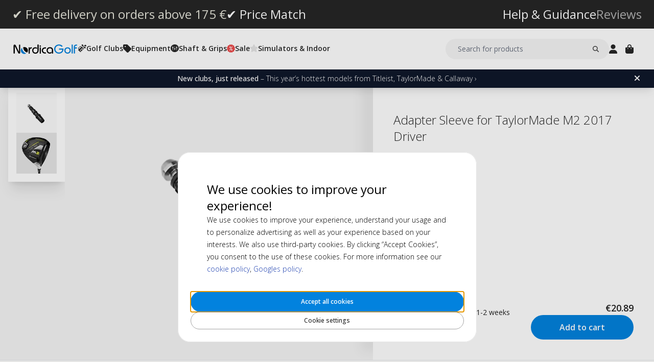

--- FILE ---
content_type: text/html; charset=UTF-8
request_url: https://www.nordicagolf.com/adapter-sleeve-for-taylormade-m2-2017-driver
body_size: 20099
content:
<!DOCTYPE html>
<html lang="en_eu">
<head>
<title>Adapter Sleeve for TaylorMade M2 2017 Driver</title>
<meta charset="utf-8" />
<meta name="description" content="Upgrade your TaylorMade M2 2017 Driver with our precision-fit adapter sleeve for peak performance on the course. Shop now!" />
<meta name="viewport" content="width=device-width, initial-scale=1 user-scalable=no" />
<script type="application/ld+json" id="page-structured-data">
{
    "@context": "https://schema.org",
    "@type": "Product",
    "image": "/__media-service/orig/m2/catalog/product/catalog/product/t/m/tm_m1-m2-17_adapter_dr-fw_1.jpg",
    "name": "Adapter Sleeve for TaylorMade M2 2017 Driver",
    "sku": "5500201-1-GHO",
    "brand": {
        "@type": "Brand",
        "name": "TaylorMade"
    },
    "category": "Golf Shafts",
    "offers": {
        "@type": "Offer",
        "price": "20.89",
        "priceCurrency": "EUR"
    }
}
</script>
<script>(function(w,d,s,l,i){w[l]=w[l]||[];w[l].push({'gtm.start': new Date().getTime(),event:'gtm.js'});var f=d.getElementsByTagName(s)[0], j=d.createElement(s),dl=l!='dataLayer'?'&l='+l:'';j.async=true;j.src= 'https://www.googletagmanager.com/gtm.js?id='+i+dl;f.parentNode.insertBefore(j,f); })(window,document,'script','dataLayer','GTM-MLC5TZLK');</script>
<script>
window.lipscoreInit = function() {
    lipscore.init({
        apiKey: "eb57637029bf8012d7b4a44f"
    });
};
window.lipscoreSrc = '//static.lipscore.com/assets/en/lipscore-v1.js';
</script>
<script>window.onAppScriptLoaded = function() {};</script>
<script src="/_browser/UI_Nordica-1f6f8ad02132.js" fetchpriority="high" async onload="window.onAppScriptLoaded()"></script>
<script>window.worker = new Worker('/_browser/Worker-fdc24fba0548.js');</script>
<link rel="preconnect" href="https://fonts.gstatic.com" />
<link rel="stylesheet" href="https://fonts.googleapis.com/css2?family=Open+Sans:ital,wght@0,300..800;1,300..800&display=swap" />
<link rel="icon" href="/_browser/asset/favicon/nordica_favicon-43ff7a64d4d1.png" />
<link rel="stylesheet" href="/_browser/UI_Nordica-c4da3d93dd86.tailwind.css" />
</head>
<body>
<div id="ui-main" class="flex flex-col h-screen items-center justify-center">
<div class="text-white">Starting starting ☆</div>
<div class="text-white font-light">Starting starting ☆</div>
<div class="w-12 text-neutral-600 animate-spin"></div>
</div>
<script type="application/json" id="app-flags">{"baseUrl":"https://www.nordicagolf.com","storeCode":"eu","lang":"en_eu","translations":{"button":{"acceptAllCookies":"Accept all cookies","acceptRequired":"Only essentials","addCouponCode":"Add coupon code","addToCart":"Add to cart","buy":"Buy","choose":"Choose","chosen":"Chosen","cookieSettings":"Cookie settings","createAccount":"Create account","edit":"Edit","filter":"Filter","forgotPassword":"Forgot your password?","goBack":"Go back","goToCheckout":"Checkout","login":"Log in","logout":"Log out","productVideo":"Product Video","readLess":"Read less","readMore":"Read more","removeCouponCode":"Remove coupon code","save":"Save","send":"Send","showMoreProducts":"Show more products","showProducts":"Show products","viewAll":"View all"},"checkout_confirmationIsSentTo":"Order confirmation will be sent to","checkout_grandTotal":"Total amount:","checkout_orderNumber":"Order number:","checkout_payment":"Payment","checkout_thanksForOrder":"Thank you! Your purchase has been completed!","configurator_adjustments":"Adjustments","configurator_brand":"Brand","configurator_choiceOfAdapter":"Choice of adapter","configurator_choiceOfFerrule":"Choice of ferrule","configurator_choiceOfGrip":"Choice of grip","configurator_choiceOfHand":"Choice of hand","configurator_choiceOfShaft":"Choice of shaft","configurator_chooseAdapter":"Choose adapter","configurator_chooseFerrule":"Choose ferrule","configurator_chooseGrip":"Choose grip","configurator_chooseShaft":"Choose shaft","configurator_clubModel":"Model","configurator_color":"Color","configurator_gripShape":"Grip Shape","configurator_gripSize":"Grip Size","configurator_price":"Price","configurator_shaftBallAngle":"Ball Angle","configurator_shaftFlex":"Flex","configurator_torque":"Torque","configurator_weight":"Weight","cookie_marketingLabel":"Marketing","cookie_marketingText":"Marketing cookies are used to deliver ads that are relevant to you and your interests or limit the number of times you see the same ad on a website.","cookie_preferenceLabel":"Function","cookie_preferenceText":"Functional cookies allow the website to remember the choices you make, improve your experience on the website, and provide customized content when appropriate.","cookie_requiredLabel":"Essentials","cookie_requiredText":"Data from these cookies allows you to use our website and its functions. These cookies are necessary for the website to function correctly. Without the required cookies, some services on the website would not work, and the website would not perform as smoothly as it should. These cookies do not collect any information for marketing and are not used to remember what pages you visit on the internet.","cookie_statisticsLabel":"Analytics","cookie_statisticsText":"Analytic cookies are used to monitor and track your behavior on our website. The tool Google Analytics is being used to, for example, analyze which pages you clicked on or what type of device you visited us from.","createAccount_acceptTerms":"I accept {{the terms and conditions}}","createAccount_accountAlreadyExists":"There is already an account registered with that email.","createAccount_invalidInput":"Please check your input.","createAccount_success":"Your account has been created!","empty_cart_text":"You cart is empty","error_OrderNotFound":"Order not found","error_couldNotFindPage":"Unfortunately, we couldn't find the page. \nDouble-check the link or use the search function to find what you're looking for.","error_exceedMaxQty":"The requested quantity is too high","error_productInsufficientStock":"The requested quantity is currently not available","error_productNotFound":"Could not add this product","error_productNotSalable":"This item can currently not be purchased","error_tryAgain":"Something went wrong. Try again later.","forgotPassword_info":"Enter your email address to receive a password reset link","forgotPassword_linkExpired":"Your reset password link has expired","forgotPassword_linkSent":"You will receive an email with a link to reset your password","forgotPassword_resetPassword":"Reset password","forgotPassword_resetSuccess":"Your password is updated!","form":{"acceptTerms":"Accept termps","address":"Address","billingCity":"Billing city","billingCountry":"Billing country","billingEmailAddress":"Billing email address","billingPhoneNumber":"Billing phone number","billingStreetAddress1":"Billing street address (1)","billingStreetAddress2":"Billing street address (2)","billingZipCode":"Billing zip code","city":"City","companyName":"Company name","country":"Country","currentPassword":"Current password","emailAddress":"Email address","firstName":"First name","lastName":"Last name","newPassword":"New password","organizationNumber":"Organization number","phoneNumber":"Phone number","repeatPassword":"Repeat password","shippingCity":"Shipping city","shippingCountry":"Shipping country","shippingEmailAddress":"Shipping email address","shippingPhoneNumber":"Shipping phone number","shippingStreetAddress1":"Shipping street address (1)","shippingStreetAddress2":"Shipping street address (2)","shippingZipCode":"Shipping zip code","streetAddress1":"Street address (1)","streetAddress2":"Street address (2)","zipCode":"Zip code"},"form_passwordCriteria":"Please enter 8 or more characters, using both numeric and alphabetic.","headline_filter":"Filter","headline_result":"Result for","label":{"checkout":"Checkout","couponCodeAdded":"Coupon code was successfully added!","from":"From","invalidCouponCode":"Invalid coupon code","new":"NEW","next":"Next","of_":"of","page":"page","previously":"Previously","products":"Products","searchPlaceholder":"Search for products","show":"Show","showAll":"Show all","showing":"Showing","toTheShop":"To the shop","yourCart":"Your cart"},"label_createPassword":"Reset password","label_forgotPassword":"Forgot your password?","login_invalidCredentials":"Login failed. Please check your credentials and try again.","login_invalidInput":"Please check your credentials","message_customOptionMaxChars":"Max characters","message_customOptionMaxCharsRemaining":"Max characters remaining","message_customOptionMaxCharsTooMany":"Too many characters","message_optionIsRequired":"Option is required","myaccount_tab_home":"Home","pingForm_option1":"I confirm that I have done a personal fitting for this club.","pingForm_option2":"I have not done a personal fitting for this club. I confirm that I understand the disadvantages of purchasing Ping golf clubs that are not customized for me.","pingForm_title":"We recommend to do a custom fitting before you purchase your golf clubs from Ping.","search_noResult":"Sorry, we did not find any search results","section_additionalInformation":"Additional information","section_availableInDifferentColors":"Available in different models","section_chooseOption":"Choose option","section_productDescription":"Description","section_relatedProducts":"Related products","section_selectAccessories":"Select accessories","section_specifications":"Specifications","sort_alphabetic":"Alpabetic","sort_highestPrice":"Highest price","sort_lowestPrice":"Lowest price","sort_mostPopular":"Most popular","sort_newest":"Newest","sort_recommended":"Recommended","sort_relevance":"Relevance","stock_backOrder":"Backorder","stock_fewInStock":"Few in stock","stock_inStock":"In stock","stock_outOfStock":"Out of stock"},"cms_endpoint":"/__repo-service/nordica","currency":"EUR","logoPath":"/_browser/asset/logo/nordicagolf-f23a450c0d8a.svg","cartId":null,"cartIdScope":"cartId2-eu","customerToken":null,"customerTokenScope":"customer-eu","cookieConsentScope":"webbhuset_consent","defaultTitle":"Default Meta Title","site":"NordicaGolf","page":["Product",{"product":{"id":"5539","sku":"5500201-1-GHO","images":["catalog/product/t/m/tm_m1-m2-17_adapter_dr-fw_1.jpg","catalog/product/t/m/tm_m2-2017.jpg"],"name":"Adapter Sleeve for TaylorMade M2 2017 Driver","metaTitle":"Adapter Sleeve for TaylorMade M2 2017 Driver","metaDescription":"Upgrade your TaylorMade M2 2017 Driver with our precision-fit adapter sleeve for peak performance on the course. Shop now!","description":[["T","Enhance your TaylorMade M2 2017 Driver with this precision-fit adapter sleeve for optimal performance."]],"shortDescription":[],"additionalProductInfo":[],"specification":[{"s1":"Brand","s2":"TaylorMade"},{"s1":"Hand","s2":"Right"},{"s1":"Standard Clublength","s2":"45.75\""},{"s1":"Model","s2":"Driver"},{"s1":"Club Type","s2":"Driver"},{"s1":"Hand","s2":"Right"},{"s1":"Pack","s2":"1"},{"s1":"Weight (g)","s2":"25 g"},{"s1":"Series","s2":"M2 2017"}],"brand":"TaylorMade","category":"Golf Shafts","campaign":false,"new":false,"customclubInfo":false,"video":[],"siblings":[],"customOptions":[],"customStockLabel":"Preorder - Ships within 1-2 weeks","productType":["Simple",["Simple",{"id":"NTUzOQ==","stock":["Stock",{"increment":1,"minAllowed":1,"maxAllowed":null,"availability":"Plenty"}],"price":["Price",{"basePrice":"20.89","oldPrice":null,"range":null,"taxClass":""}],"sku":"5500201-1-GHO","customOptions":[]}]]},"relatedProducts":[],"siblings":[],"accessories":[],"configurator":["NoConfigurator","NoConfigurator"],"taxConfig":{"baseConfig":["BaseConfig",{"currency":"EUR","taxRates":{},"taxConfig":"InclTax","crossBorderTrade":false}],"displaySettings":["DisplaySettings",{"currency":"EUR","currencyRate":"1","taxRates":{},"displayTax":"InclTax"}]},"cms_USP":null}],"header":{"type":"Header","uspBlock":["Ok",{"$":"Row","id":"root","props":{"hSpacing":"M","vSpacing":"L","align":"stretch","wrap":true},"block":{"styles":{},"name":"","link":{},"visibleOn":{"@ctor":"AlwaysVisible"},"predefinedStyle":""},"children":[[{"alignY":"stretch","basis":"300px","grow":"1","shrink":"1"},{"$":"Flex","id":"10b86317-b2f8-54c9-8e12-ad906da47357","props":{"direction":"row","hSpacing":"M","vSpacing":"L","align":"stretch","wrap":false},"block":{"styles":{},"name":"","link":{},"visibleOn":{"@ctor":"AlwaysVisible"},"predefinedStyle":""},"children":[[{"alignY":"stretch","basis":"","grow":"","shrink":""},{"$":"RichText","id":"17dabbde-4437-55f6-9028-42676bd48c4e","props":["root",[["node",{"@ctor":"Heading","level":2,"id":""},[["node",{"@ctor":"Link","href":"https://www.nordicagolf.com/page/kundtjanst/kontakt","title":null},[["leaf",{"@ctor":"Text","text":"Kundtjänst"}]]]]]]],"block":{"styles":{"color":"#b3b3b3","text-decoration":"none"},"name":"","link":{},"visibleOn":{"@ctor":"NeverVisible"},"predefinedStyle":""}}],[{"alignY":"stretch","basis":"","grow":"","shrink":""},{"$":"RichText","id":"4564d8f2-d0be-586d-832e-e8b7690a7082","props":["root",[["node",{"@ctor":"Heading","level":2,"id":""},[["node",{"@ctor":"Link","href":"https://www.nordicagolf.com/customer-service/returns","title":null},[["leaf",{"@ctor":"Text","text":"Recensioner"}]]]]]]],"block":{"styles":{"color":"#ffffff","text-decoration":"none"},"name":"","link":{},"visibleOn":{"@ctor":"NeverVisible"},"predefinedStyle":""}}],[{"alignY":"stretch","basis":"","grow":"","shrink":""},{"$":"Flex","id":"5fd21a5f-da3e-5dd3-837c-84d4203f8e31","props":{"direction":"column","hSpacing":"M","vSpacing":"L","align":"stretch","wrap":false},"block":{"styles":{},"name":"","link":{},"visibleOn":{"@ctor":"AlwaysVisible"},"predefinedStyle":""},"children":[[{"alignY":"stretch","basis":"","grow":"","shrink":""},{"$":"RichText","id":"dddc6620-70b3-5f4c-9c6b-0357600cf5dc","props":["root",[["node",{"@ctor":"Heading","level":2,"id":"-free-delivery-on-orders-above-175-"},[["leaf",{"@ctor":"Text","text":"✔ Free delivery on orders above 175 €"}]]]]],"block":{"styles":{"color":"#E8E7DC","font-size":"0.65rem","text-decoration":"none"},"name":"","link":{},"visibleOn":{"@ctor":"AlwaysVisible"},"predefinedStyle":""}}]]}],[{"alignY":"stretch","basis":"","grow":"","shrink":""},{"$":"Flex","id":"a589aaf1-1333-576a-a481-a7f710d1e086","props":{"direction":"column","hSpacing":"M","vSpacing":"L","align":"stretch","wrap":false},"block":{"styles":{},"name":"","link":{"href":"https://www.nordicagolf.com/price-match"},"visibleOn":{"@ctor":"AlwaysVisible"},"predefinedStyle":""},"children":[[{"alignY":"stretch","basis":"","grow":"","shrink":""},{"$":"RichText","id":"39e6d6cf-6f42-5016-9eab-6b1a72d346b0","props":["root",[["node",{"@ctor":"Heading","level":2,"id":"-price-match"},[["leaf",{"@ctor":"Text","text":"✔ Price Match"}]]]]],"block":{"styles":{"color":"#fff","font-size":"0.65rem","text-decoration":"none"},"name":"","link":{},"visibleOn":{"@ctor":"AlwaysVisible"},"predefinedStyle":""}}]]}],[{"alignY":"stretch","basis":"","grow":"","shrink":""},{"$":"Flex","id":"9c16fcd8-efca-5706-83d2-d6415e7a6b0a","props":{"direction":"column","hSpacing":"M","vSpacing":"L","align":"stretch","wrap":false},"block":{"styles":{"color":"#fff"},"name":"","link":{"href":"https://www.nordicagolf.com/help-guidance"},"visibleOn":{"@ctor":"VisibleOnPhone"},"predefinedStyle":""},"children":[[{"alignY":"stretch","basis":"","grow":"","shrink":""},{"$":"RichText","id":"933e143b-b7b0-5805-b67a-179c3612080c","props":["root",[["node",{"@ctor":"Heading","level":2,"id":"-help--guidance"},[["leaf",{"@ctor":"Text","text":"✔ Help & Guidance"}]]]]],"block":{"styles":{"color":"#fff","font-size":"0.65rem","text-decoration":"none"},"name":"","link":{},"visibleOn":{"@ctor":"AlwaysVisible"},"predefinedStyle":""}}]]}]]}]]}],"cmsBlocks":["Ok",{"$":"Row","id":"root","props":{"hSpacing":"M","vSpacing":"L","align":"stretch","wrap":true},"block":{"styles":{},"name":"","link":{},"visibleOn":{"@ctor":"AlwaysVisible"},"predefinedStyle":""},"children":[[{"alignY":"stretch","basis":"300px","grow":"1","shrink":"1"},{"$":"Flex","id":"ad43bbdb-8d8d-5b36-8c67-ef868ec16ba0","props":{"direction":"column","hSpacing":"NoSpace","vSpacing":"NoSpace","align":"stretch","wrap":false},"block":{"styles":{"background":"#0f172a","color":"#fff","font-size":".875rem","padding":"6px 16px"},"name":"","link":{"href":"https://www.nordicagolf.com/news"},"visibleOn":{"@ctor":"AlwaysVisible"},"predefinedStyle":""},"children":[[{"alignY":"stretch","basis":"","grow":"","shrink":""},{"$":"RichText","id":"5c39611b-84ca-581d-be3c-dfed18293ea2","props":["root",[["node",{"@ctor":"Paragraph"},[["node",{"@ctor":"Strong"},[["leaf",{"@ctor":"Text","text":"Hot news"}]]],["leaf",{"@ctor":"Text","text":" – Titleist, TaylorMade & Callaway ›"}]]]]],"block":{"styles":{},"name":"","link":{},"visibleOn":{"@ctor":"VisibleOnPhone"},"predefinedStyle":""}}],[{"alignY":"stretch","basis":"","grow":"","shrink":""},{"$":"RichText","id":"291e7694-87ba-54a9-877a-b57c69cabf07","props":["root",[["node",{"@ctor":"Paragraph"},[["node",{"@ctor":"Strong"},[["leaf",{"@ctor":"Text","text":"New clubs, just released"}]]],["leaf",{"@ctor":"Text","text":" – This year’s hottest models from Titleist, TaylorMade & Callaway ›"}]]]]],"block":{"styles":{},"name":"","link":{},"visibleOn":{"@ctor":"VisibleOnDesktop"},"predefinedStyle":""}}]]}]]}],"uspBlock_CustomerService":["Ok",{"$":"Row","id":"root","props":{"hSpacing":"M","vSpacing":"L","align":"stretch","wrap":true},"block":{"styles":{},"name":"","link":{},"visibleOn":{"@ctor":"AlwaysVisible"},"predefinedStyle":""},"children":[[{"alignY":"stretch","basis":"300px","grow":"1","shrink":"1"},{"$":"Flex","id":"e76a99ff-3ef7-5fdb-932e-7ba235427cd0","props":{"direction":"row","hSpacing":"M","vSpacing":"L","align":"stretch","wrap":false},"block":{"styles":{},"name":"","link":{},"visibleOn":{"@ctor":"AlwaysVisible"},"predefinedStyle":""},"children":[[{"alignY":"stretch","basis":"","grow":"","shrink":""},{"$":"Flex","id":"a6ae967f-8f0b-571c-9934-4a078245fb04","props":{"direction":"column","hSpacing":"M","vSpacing":"L","align":"stretch","wrap":false},"block":{"styles":{},"name":"","link":{"href":"https://www.nordicagolf.com/contact-us"},"visibleOn":{"@ctor":"NeverVisible"},"predefinedStyle":""},"children":[[{"alignY":"stretch","basis":"","grow":"","shrink":""},{"$":"RichText","id":"0c48b086-5404-5ca8-9442-e4d06e83820c","props":["root",[["node",{"@ctor":"Heading","level":2,"id":"customer-service"},[["leaf",{"@ctor":"Text","text":"Customer Service"}]]]]],"block":{"styles":{"color":"#b3b3b3","font-size":"0.6rem","text-decoration":"none"},"name":"","link":{},"visibleOn":{"@ctor":"AlwaysVisible"},"predefinedStyle":""}}]]}],[{"alignY":"stretch","basis":"","grow":"","shrink":""},{"$":"Flex","id":"e4787ebf-817e-50a6-9ff1-d34bb79572c8","props":{"direction":"column","hSpacing":"M","vSpacing":"L","align":"stretch","wrap":false},"block":{"styles":{},"name":"","link":{"href":"https://www.nordicagolf.com/help-guidance"},"visibleOn":{"@ctor":"AlwaysVisible"},"predefinedStyle":""},"children":[[{"alignY":"stretch","basis":"","grow":"","shrink":""},{"$":"RichText","id":"99a3d40e-5ffc-5761-8097-2aa1ab8d6f9a","props":["root",[["node",{"@ctor":"Heading","level":2,"id":"help--guidance"},[["leaf",{"@ctor":"Text","text":"Help & Guidance"}]]]]],"block":{"styles":{"color":"#fff","font-size":"0.6rem","text-decoration":"none"},"name":"","link":{},"visibleOn":{"@ctor":"AlwaysVisible"},"predefinedStyle":""}}]]}],[{"alignY":"stretch","basis":"","grow":"","shrink":""},{"$":"Flex","id":"85a36d39-3088-540a-a1e3-7284a5189b4c","props":{"direction":"column","hSpacing":"M","vSpacing":"L","align":"stretch","wrap":false},"block":{"styles":{},"name":"","link":{"href":"https://www.nordicagolf.com/reviews"},"visibleOn":{"@ctor":"AlwaysVisible"},"predefinedStyle":""},"children":[[{"alignY":"stretch","basis":"","grow":"","shrink":""},{"$":"RichText","id":"203283ee-bb07-51f5-b9a1-88067472ff95","props":["root",[["node",{"@ctor":"Heading","level":2,"id":"reviews"},[["leaf",{"@ctor":"Text","text":"Reviews"}]]]]],"block":{"styles":{"color":"#b3b3b3","font-size":"0.6rem","text-decoration":"none"},"name":"","link":{},"visibleOn":{"@ctor":"AlwaysVisible"},"predefinedStyle":""}}]]}]]}]]}],"block_CartOverlay_ProductGrid":["Ok",{"$":"Row","id":"root","props":{"hSpacing":"M","vSpacing":"L","align":"stretch","wrap":true},"block":{"styles":{},"name":"","link":{},"visibleOn":{"@ctor":"AlwaysVisible"},"predefinedStyle":""},"children":[[{"alignY":"stretch","basis":"300px","grow":"1","shrink":"1"},{"$":"ProductGrid","id":"cd590ae6-c191-5ec4-966d-0f7513c89b40","props":{"products":[{"id":"89223","sku":"V9948501-4P-GHO","image":"catalog/product/4/p/4p-distancep.jpg","stock":"Plenty","customStockLabel":"In stock","name":"TaylorMade Distance+ 4 Pack","shortDescription":"","brand":"TaylorMade","category":"","price":{"type":"SingleDiscounted","value":{"price":{"currency":"EUR","number":"73"},"realizationPrice":{"type":"OldPrice","value":{"currency":"EUR","number":"116"}}}},"campaign":true,"new":false,"href":"https://www.nordicagolf.com/taylormade-distance-4-pack"},{"id":"79617","sku":"66161E-CONFIG","image":"catalog/product/_/6/_6_6_66161e_2.jpg","stock":"Plenty","customStockLabel":"In stock","name":"FootJoy WeatherSof White Men's Glove","shortDescription":"<p><strong><span style=\"color: #e67e23;\">Buy 3 Pay For 2</span></strong></p>","brand":"FootJoy","category":"","price":{"type":"Single","value":{"currency":"EUR","number":"17"}},"campaign":false,"new":false,"href":"https://www.nordicagolf.com/footjoy-weathersof-white"},{"id":"89468","sku":"18590H-10271","image":"catalog/product/5/t/5tytt.jpg","stock":"Plenty","customStockLabel":"In stock","name":"FootJoy TechDRY Crew Men's - White 39-46","shortDescription":"","brand":"FootJoy","category":"","price":{"type":"Single","value":{"currency":"EUR","number":"16"}},"campaign":false,"new":false,"href":"https://www.nordicagolf.com/footjoy-techdry-crew-men-s-white-39-46"},{"id":"92989","sku":"NGB003","image":"catalog/product/n/g/ngb003-3.jpg","stock":"Plenty","customStockLabel":"In stock","name":"NordicaGolf Shoe Bag","shortDescription":"","brand":"NordicaGolf","category":"","price":{"type":"Single","value":{"currency":"EUR","number":"19"}},"campaign":false,"new":false,"href":"https://www.nordicagolf.com/nordicagolf-shoe-bag"}]},"block":{"styles":{},"name":"","link":{},"visibleOn":{"@ctor":"AlwaysVisible"},"predefinedStyle":"Page_Full"}}]]}],"block_CartOverlay_Campaign":["Ok",{"$":"Row","id":"root","props":{"hSpacing":"M","vSpacing":"L","align":"stretch","wrap":true},"block":{"styles":{},"name":"","link":{},"visibleOn":{"@ctor":"AlwaysVisible"},"predefinedStyle":""},"children":[[{"alignY":"stretch","basis":"300px","grow":"1","shrink":"1"},{"$":"Flex","id":"676fc5df-436a-5156-b0a2-72b03b0c17fc","props":{"direction":"column","hSpacing":"M","vSpacing":"L","align":"stretch","wrap":false},"block":{"styles":{"color":"#fff","padding":"0 1rem 0 1rem"},"name":"BW 2025 cart","link":{"href":"https://www.nordicagolf.com/golf-training-indoor-equipment/putting-aids"},"visibleOn":{"@ctor":"NeverVisible"},"predefinedStyle":""},"children":[[{"alignY":"stretch","basis":"","grow":"","shrink":""},{"$":"Grid","id":"bef291a4-2ea9-5832-a8a2-8dae5c996521","props":{"colGap":"","rowGap":"","width":"100%","maxWidth":""},"block":{"styles":{},"name":"Top banner start desk","link":{},"visibleOn":{"@ctor":"AlwaysVisible"},"predefinedStyle":""},"children":[[{"column":"","row":""},{"$":"Image","id":"3f199abd-938f-5e66-9dcc-f9d5cf8054ef","props":{"media":{"src":"cms@BW-indoor_2.png","alt":"","width":2000,"height":1000},"displayWidth":"100%","displayHeight":"100%","resizeWidth":"","aspectRatio":"","objectFit":"cover","objectPosition":{"x":{"@ctor":"NoOffset"},"y":{"@ctor":"NoOffset"}}},"block":{"styles":{},"name":"","link":{},"visibleOn":{"@ctor":"AlwaysVisible"},"predefinedStyle":""}}]]}]]}],[{"alignY":"stretch","basis":"300px","grow":"1","shrink":"1"},{"$":"Flex","id":"05e75973-895a-5cb5-a62e-b258a25ed2db","props":{"direction":"column","hSpacing":"M","vSpacing":"L","align":"stretch","wrap":false},"block":{"styles":{"color":"#fff","padding":"6px 40px 6px 16px"},"name":"KAMPANJ","link":{"href":"https://www.nordicagolf.com/golf-training-indoor-equipment/putting-aids"},"visibleOn":{"@ctor":"NeverVisible"},"predefinedStyle":""},"children":[[{"alignY":"stretch","basis":"","grow":"","shrink":""},{"$":"RichText","id":"6ce9fce8-fc43-55ec-b680-adf6e5e0037f","props":["root",[["node",{"@ctor":"Paragraph"},[["node",{"@ctor":"Strong"},[["leaf",{"@ctor":"Text","text":"BLACK WEEK SALE ➡"}]]]]]]],"block":{"styles":{"background":"#000","color":"#fff","font-size":"14px"},"name":"","link":{},"visibleOn":{"@ctor":"NeverVisible"},"predefinedStyle":""}}],[{"alignY":"stretch","basis":"","grow":"","shrink":""},{"$":"RichText","id":"48eac0e5-8f84-5d0f-9e7d-f8a8beaaa981","props":["root",[["node",{"@ctor":"Paragraph"},[["node",{"@ctor":"Strong"},[["leaf",{"@ctor":"Text","text":"BLACK WEEK SALE"}]]]]]]],"block":{"styles":{"background":"#000","color":"#fff","font-size":"14px"},"name":"","link":{},"visibleOn":{"@ctor":"NeverVisible"},"predefinedStyle":""}}]]}],[{"alignY":"stretch","basis":"300px","grow":"1","shrink":"1"},{"$":"Flex","id":"15857c96-fff3-55ca-9dce-a0aaf9a0bfbb","props":{"direction":"column","hSpacing":"M","vSpacing":"L","align":"stretch","wrap":false},"block":{"styles":{"color":"#fff","padding":"0 1rem 0 1rem"},"name":"BW 2025 cart","link":{"href":"https://www.nordicagolf.com/golf-training-indoor-equipment/putting-aids"},"visibleOn":{"@ctor":"NeverVisible"},"predefinedStyle":""},"children":[[{"alignY":"stretch","basis":"","grow":"","shrink":""},{"$":"Grid","id":"a1d6b54e-86c6-541a-8422-92a16530573e","props":{"colGap":"","rowGap":"","width":"100%","maxWidth":""},"block":{"styles":{},"name":"Top banner start desk","link":{},"visibleOn":{"@ctor":"AlwaysVisible"},"predefinedStyle":""},"children":[[{"column":"","row":""},{"$":"Image","id":"c25fe641-d985-5b38-9eaa-ff84c70a004b","props":{"media":{"src":"cms@BW-indoor_2.png","alt":"","width":2000,"height":1000},"displayWidth":"100%","displayHeight":"100%","resizeWidth":"","aspectRatio":"","objectFit":"cover","objectPosition":{"x":{"@ctor":"NoOffset"},"y":{"@ctor":"NoOffset"}}},"block":{"styles":{},"name":"","link":{},"visibleOn":{"@ctor":"AlwaysVisible"},"predefinedStyle":""}}]]}]]}]]}],"block_CartOverlay_Usps":["Ok",{"$":"Row","id":"root","props":{"hSpacing":"M","vSpacing":"L","align":"stretch","wrap":true},"block":{"styles":{},"name":"","link":{},"visibleOn":{"@ctor":"AlwaysVisible"},"predefinedStyle":""},"children":[[{"alignY":"stretch","basis":"300px","grow":"1","shrink":"1"},{"$":"Flex","id":"d7d69ba5-a4d2-5e7d-b599-1fbe694cfa3b","props":{"direction":"row","hSpacing":"M","vSpacing":"L","align":"space-between","wrap":false},"block":{"styles":{"padding":"1em 1em"},"name":"","link":{},"visibleOn":{"@ctor":"AlwaysVisible"},"predefinedStyle":""},"children":[[{"alignY":"stretch","basis":"","grow":"","shrink":""},{"$":"Text","id":"0168ce73-95ee-5fc7-a391-d70346c76dc0","props":{"element":"span","text":"✔ Free delivery over 175€"},"block":{"styles":{"font-size":"12px"},"name":"","link":{},"visibleOn":{"@ctor":"AlwaysVisible"},"predefinedStyle":""}}],[{"alignY":"stretch","basis":"","grow":"","shrink":""},{"$":"Text","id":"4a4b3aa7-1c1d-5b54-945a-eefbed99303f","props":{"element":"span","text":" ✔ Pay Safely – Card, PayPal, Klarna"},"block":{"styles":{"font-size":"12px"},"name":"","link":{},"visibleOn":{"@ctor":"AlwaysVisible"},"predefinedStyle":""}}]]}]]}],"checkoutHref":"https://www.nordicagolf.com/checkout","homeHref":"https://www.nordicagolf.com/","accountHref":"https://www.nordicagolf.com/customer/account"},"menu":["root",[["node",{"id":"2b60e770-5edc-586f-a05e-73a53ffecb89","label":"Golf Clubs","href":null,"background-color":"","text-color":""},[["node",{"id":"bfc88237-4519-5396-ad0e-147ee1fe3bf0","label":"Section 1","href":null,"background-color":"","text-color":""},[["node",{"id":"f627d418-55c5-56ee-954d-fdad04470f2a","label":"Golf Clubs","href":"https://www.nordicagolf.com/golf-clubs","background-color":"","text-color":""},[["node",{"id":"0f556ec8-fcfa-5e9d-bb6f-83ac9461c477","label":"Drivers","href":"https://www.nordicagolf.com/golf-clubs/drivers","background-color":"","text-color":""},[]],["node",{"id":"1abb3509-2f67-5072-9bfd-c0512f83ca37","label":"Fairway Woods","href":"https://www.nordicagolf.com/golf-clubs/fairwaywoods","background-color":"","text-color":""},[]],["node",{"id":"a14ed512-d682-59ed-b21d-29657c941626","label":"Iron Sets","href":"https://www.nordicagolf.com/golf-clubs/iron-sets","background-color":"","text-color":""},[]],["node",{"id":"fc5a299e-7319-59b6-9999-f55ca86eba42","label":"Wedges","href":"https://www.nordicagolf.com/golf-clubs/wedges","background-color":"","text-color":""},[]],["node",{"id":"e7a897f8-caba-5a5f-940a-07d8525fc87b","label":"Hybrids","href":"https://www.nordicagolf.com/golf-clubs/hybrids","background-color":"","text-color":""},[]],["node",{"id":"5b692ec0-0cb1-5672-8d4a-fdda61816bc9","label":"Putters","href":"https://www.nordicagolf.com/golf-clubs/putters","background-color":"","text-color":""},[]],["node",{"id":"736969cb-4d30-545e-b61a-9c833cc7f507","label":"Complete Sets","href":"https://www.nordicagolf.com/golf-clubs/fullsets","background-color":"","text-color":""},[]],["node",{"id":"4e611f5f-8c36-5fab-84f7-fc7284fb0590","label":"Chippers","href":"https://www.nordicagolf.com/golf-clubs/chippers","background-color":"","text-color":""},[]],["node",{"id":"7a1fc477-53ab-5247-b7ea-d80111c567bb","label":"Junior Sets","href":"https://www.nordicagolf.com/golf-clubs/junior-sets","background-color":"","text-color":""},[]],["node",{"id":"7e781029-ff39-5495-af84-fa2904cd6600","label":"Ladies Golf Clubs","href":"https://www.nordicagolf.com/golf-clubs/ladies-golf-clubs","background-color":"","text-color":""},[]],["node",{"id":"1db07172-1f37-546f-add0-432d6e4b254b","label":"Utility Irons","href":"https://www.nordicagolf.com/golf-clubs/utility-irons","background-color":"","text-color":""},[]],["node",{"id":"b2fb9062-dc1b-591b-a64f-805be94ef69e","label":"Left Handed Clubs","href":"https://www.nordicagolf.com/golf-clubs/left-handed-golf-clubs","background-color":"","text-color":""},[]]]],["node",{"id":"69fd1927-9b70-5954-95b2-d5ea21c73430","label":"Custom Clubs","href":"https://www.nordicagolf.com/golf-clubs/custom-clubs","background-color":"","text-color":""},[["node",{"id":"f7a732dc-cc60-52e7-9773-2ed41b4cad9f","label":"Custom Drivers","href":"https://www.nordicagolf.com/golf-clubs/custom-clubs/drivers","background-color":"","text-color":""},[]],["node",{"id":"6f3286a8-5f91-5ed7-bb0c-d8da519ae46b","label":"Custom Irons","href":"https://www.nordicagolf.com/golf-clubs/custom-clubs/iron-sets","background-color":"","text-color":""},[]],["node",{"id":"5e6b44ad-0397-5dc3-86bb-b6ccdf3a03f7","label":"Custom Fairway Woods","href":"https://www.nordicagolf.com/golf-clubs/custom-clubs/fairway-woods","background-color":"","text-color":""},[]],["node",{"id":"9cbdb112-378a-571f-bd79-be49e939e440","label":"Custom Putters","href":"https://www.nordicagolf.com/golf-clubs/custom-clubs/putters","background-color":"","text-color":""},[]],["node",{"id":"c9cee720-7e22-5bf4-af60-deeed770a421","label":"Custom Wedges","href":"https://www.nordicagolf.com/golf-clubs/custom-clubs/wedges","background-color":"","text-color":""},[]],["node",{"id":"201f769c-4925-5146-9f4c-cd2f193f28c8","label":"Single golf irons","href":"https://www.nordicagolf.com/golf-clubs/single-golf-irons","background-color":"","text-color":""},[]]]],["node",{"id":"4fc11cec-ad9b-5ac8-930f-fb721de68292","label":"Custom Replacement Shafts","href":null,"background-color":"","text-color":""},[["node",{"id":"4e4442dd-73fb-52e0-b284-640642ce5fca","label":"Titleist","href":"https://www.nordicagolf.com/golf-shafts/adapter-and-shaft/titleist","background-color":"","text-color":""},[]],["node",{"id":"2974adc4-ca24-5860-86e2-dd17bf61956d","label":"TaylorMade","href":"https://www.nordicagolf.com/golf-shafts/adapter-and-shaft/taylormade","background-color":"","text-color":""},[]],["node",{"id":"bdc17182-4d8f-5fa7-8847-df60686aa0b0","label":"Callaway","href":"https://www.nordicagolf.com/golf-shafts/adapter-and-shaft/callaway","background-color":"","text-color":""},[]],["node",{"id":"2d7a19e9-32d7-509f-9069-5a8c3d0b444b","label":"Cobra","href":"https://www.nordicagolf.com/golf-shafts/adapter-and-shaft/cobra","background-color":"","text-color":""},[]],["node",{"id":"14b4b0d9-0dd8-5734-ba4d-036b7ae33426","label":"Ping","href":"https://www.nordicagolf.com/golf-shafts/adapter-and-shaft/ping","background-color":"","text-color":""},[]],["node",{"id":"a99d78a9-1abd-5209-b174-6f86fca9ccf4","label":"Mizuno","href":"https://www.nordicagolf.com/golf-shafts/adapter-and-shaft/mizuno","background-color":"","text-color":""},[]]]]]],["node",{"id":"09bcd8dd-a4bf-5c0a-81b1-a31a039a3f2f","label":"Section 2","href":null,"background-color":"","text-color":""},[["node",{"id":"f8ee3295-80ca-5dce-ada0-feb8cf732cd2","label":"Golf Club Brands","href":null,"background-color":"","text-color":"#535353"},[["node",{"id":"e20dc761-c993-539d-84c7-b7cbaa6edc60","label":"Titleist","href":"https://www.nordicagolf.com/brand/titleist","background-color":"","text-color":"#636363"},[]],["node",{"id":"179a9c1d-0e06-5e5c-9559-4ff9f7ce85f6","label":"Cobra","href":"https://www.nordicagolf.com/brand/cobra","background-color":"","text-color":"#636363"},[]],["node",{"id":"bb6f0ea8-53fa-530f-a0c3-457ada68e4b5","label":"TaylorMade","href":"https://www.nordicagolf.com/brand/taylormade","background-color":"","text-color":"#636363"},[]],["node",{"id":"60278afd-27c6-500f-81f4-836411de3b09","label":"Callaway","href":"https://www.nordicagolf.com/brand/callaway","background-color":"","text-color":"#636363"},[]],["node",{"id":"a4478d75-ce6b-52a9-bd21-af4bed4ac2df","label":"Ping","href":"https://www.nordicagolf.com/brand/ping","background-color":"","text-color":"#636363"},[]],["node",{"id":"72d1ea69-336e-5267-98a7-36e0b04b54df","label":"PXG","href":"https://www.nordicagolf.com/brand/pxg","background-color":"","text-color":"#636363"},[]],["node",{"id":"8b5e178a-3db9-5b30-941d-929c1abc90ee","label":"Mizuno","href":"https://www.nordicagolf.com/brand/mizuno","background-color":"","text-color":"#636363"},[]],["node",{"id":"c6e50637-9710-5c17-ac67-127960bca8d8","label":"Srixon","href":"https://www.nordicagolf.com/brand/srixon","background-color":"","text-color":"#636363"},[]],["node",{"id":"bc5059ba-ba2d-5fad-ba0b-dc46c1082c65","label":"Wilson","href":"https://www.nordicagolf.com/brand/wilson-golf","background-color":"","text-color":"#636363"},[]],["node",{"id":"d8a139de-1448-5c7e-b436-a91f62b1cc7c","label":"Cleveland","href":"https://www.nordicagolf.com/brand/cleveland","background-color":"","text-color":"#636363"},[]],["node",{"id":"ace1a587-94e4-59b1-997e-3a103db36037","label":"Miura","href":"https://www.nordicagolf.com/brand/miura","background-color":"","text-color":"#636363"},[]]]],["node",{"id":"2915787c-34b4-5bd1-8fcb-f254eb6922c9","label":"Putter Brands","href":null,"background-color":"","text-color":"#535353"},[["node",{"id":"0fc95671-47bc-5c40-921e-ff592c0247b2","label":"Scotty Cameron","href":"https://www.nordicagolf.com/brand/scotty-cameron","background-color":"","text-color":"#636363"},[]],["node",{"id":"3f429c2e-0c37-5753-93fa-29e29ba64348","label":"L.A.B","href":"https://www.nordicagolf.com/brand/lab","background-color":"","text-color":"#636363"},[]],["node",{"id":"2ac198f5-9712-51ea-a293-a3b9fdd90c6d","label":"Odyssey","href":"https://www.nordicagolf.com/brand/odyssey","background-color":"","text-color":"#636363"},[]],["node",{"id":"9e6c51e0-619e-5803-8fb9-4357f812b6ac","label":"Cobra","href":"https://www.nordicagolf.com/brand/cobra","background-color":"","text-color":"#636363"},[]],["node",{"id":"2ec03018-2eca-5848-a642-fc11aa942cfb","label":"TaylorMade","href":"https://www.nordicagolf.com/brand/taylormade","background-color":"","text-color":"#636363"},[]],["node",{"id":"559c9638-49ea-5870-b8ef-c42f487a4914","label":"Ping","href":"https://www.nordicagolf.com/brand/ping","background-color":"","text-color":"#636363"},[]],["node",{"id":"1dc500d7-035b-5b27-8973-90265f736d8e","label":"PXG","href":"https://www.nordicagolf.com/brand/pxg","background-color":"","text-color":"#636363"},[]],["node",{"id":"5b2bc22a-9792-568c-9837-0f4b407cef8c","label":"Cleveland","href":"https://www.nordicagolf.com/brand/cleveland","background-color":"","text-color":"#636363"},[]]]],["node",{"id":"246314f4-1933-51d5-8b87-3360ea616d86","label":"Wedge Brands","href":null,"background-color":"","text-color":"#535353"},[["node",{"id":"bffc8d5e-f934-53af-8d71-7f13470ae573","label":"Titleist Vokey","href":"https://www.nordicagolf.com/brand/titleist-vokey","background-color":"","text-color":"#636363"},[]],["node",{"id":"ac1c43c7-2f25-5ac7-83fc-35ed1e8be6fd","label":"Cleveland","href":"https://www.nordicagolf.com/brand/cleveland","background-color":"","text-color":"#636363"},[]],["node",{"id":"740d9022-3e19-5113-b731-fe3dc4f2f3ef","label":"Cobra","href":"https://www.nordicagolf.com/brand/cobra","background-color":"","text-color":"#636363"},[]],["node",{"id":"815b42da-1619-5a2b-ad45-5869a891c5db","label":"TaylorMade","href":"https://www.nordicagolf.com/brand/taylormade","background-color":"","text-color":"#636363"},[]],["node",{"id":"48245816-8e4a-5d49-8347-e8025dbea1c7","label":"Ping","href":"https://www.nordicagolf.com/brand/ping","background-color":"","text-color":"#636363"},[]],["node",{"id":"f6dfe686-5874-5f20-889f-29dcd3a25d47","label":"PXG","href":"https://www.nordicagolf.com/brand/pxg","background-color":"","text-color":"#636363"},[]]]]]]]],["node",{"id":"57cd5c3d-f77c-59c7-a3f4-142d5239e809","label":"Equipment","href":null,"background-color":"","text-color":""},[["node",{"id":"38f68959-3e30-5f93-9ed7-94a407845f4c","label":"Section 1","href":null,"background-color":"","text-color":""},[["node",{"id":"862ecb9c-32b8-5f7a-9024-d16a9fd57f0a","label":"Golf Balls","href":"https://www.nordicagolf.com/golf-balls","background-color":"","text-color":""},[["node",{"id":"e9396a7b-0247-54c7-8a42-53b069307933","label":"Titleist","href":"https://www.nordicagolf.com/golf-balls/titleist","background-color":"","text-color":""},[]],["node",{"id":"7d1f5e8f-a79f-5409-a3b8-c02e94caf256","label":"Callaway","href":"https://www.nordicagolf.com/golf-balls/callaway","background-color":"","text-color":""},[]],["node",{"id":"0616ad4c-7060-55cd-8bd5-40e468a70343","label":"TaylorMade","href":"https://www.nordicagolf.com/golf-balls/taylormade","background-color":"","text-color":""},[]],["node",{"id":"d2783681-adea-5658-b14f-1ab5f915b837","label":"Bridgestone","href":"https://www.nordicagolf.com/golf-balls/bridgestone","background-color":"","text-color":""},[]],["node",{"id":"17b89563-b7fb-580c-9e25-963608823ab8","label":"Srixon","href":"https://www.nordicagolf.com/golf-balls/srixon","background-color":"","text-color":""},[]],["node",{"id":"640014d8-36d8-50fd-9096-65fa2aa6eaf0","label":"Wilson","href":"https://www.nordicagolf.com/golf-balls/wilson","background-color":"","text-color":""},[]],["node",{"id":"82d2278f-f43e-55c2-bfe6-73af3f37bcd9","label":"Mizuno","href":"https://www.nordicagolf.com/golf-balls/mizuno","background-color":"","text-color":""},[]],["node",{"id":"088ddd54-8d03-5fcc-9267-b7189524c21f","label":"Practice Balls","href":"https://www.nordicagolf.com/golf-balls/practice-balls","background-color":"","text-color":""},[]],["node",{"id":"4e6bb537-b63b-5332-931c-d60223209101","label":"Recycled Golf Balls","href":"https://www.nordicagolf.com/golf-balls/lake-balls","background-color":"","text-color":""},[]],["node",{"id":"f56a1c86-bc31-5731-8a3a-9729757db7b3","label":"Golf Ball Bundle Deals","href":"https://www.nordicagolf.com/golf-balls/bundle-deals","background-color":"","text-color":""},[]]]],["node",{"id":"f54fb71d-e4bb-585b-bbe9-0a2199ba6b79","label":"Golf Bags","href":"https://www.nordicagolf.com/golf-bags","background-color":"","text-color":""},[["node",{"id":"5de0e708-180a-59e5-91d8-496c34ba94f7","label":"Stand Bags / Carry Bags","href":"https://www.nordicagolf.com/golfbags-trolleys/golf-carry-bags","background-color":"","text-color":""},[]],["node",{"id":"03844857-b5ff-51da-89ad-00a3ed3ead52","label":"Cart Bags / Trolley Bags","href":"https://www.nordicagolf.com/golfbags-trolleys/golf-cart-bags","background-color":"","text-color":""},[]],["node",{"id":"0f6185bc-a5ca-56f1-931e-c68b86c8e231","label":"Pencil Bags","href":"https://www.nordicagolf.com/golf-bags/pencil-bags","background-color":"","text-color":""},[]],["node",{"id":"5af03359-707f-5ffd-b4da-5328e605af5f","label":"Travel Covers","href":"https://www.nordicagolf.com/golfbags-trolleys/golf-travel-covers","background-color":"","text-color":""},[]]]],["node",{"id":"256966b2-fb84-549c-b3ef-b6ac44b0d389","label":"Golf Trolleys","href":"https://www.nordicagolf.com/golf-trolleys","background-color":"","text-color":""},[["node",{"id":"18b5aca0-ae68-5691-b746-9bae7936bb98","label":"Golf Trolleys","href":"https://www.nordicagolf.com/golf-trolleys","background-color":"","text-color":""},[]],["node",{"id":"0a7f3c77-35e4-594f-8038-5c0472f57f93","label":"Electric Golf Trolley","href":"https://www.nordicagolf.com/golf-trolleys/electric-golf-trolley","background-color":"","text-color":""},[]]]]]],["node",{"id":"3890e51b-09db-5353-8b9e-2e53a5197900","label":"Section 2","href":null,"background-color":"","text-color":""},[["node",{"id":"8eb596e2-6189-5502-b150-06f6603c3e13","label":"Simulators & Indoor","href":"https://www.nordicagolf.com/golf-training-indoor-equipment","background-color":"","text-color":""},[["node",{"id":"4120b20c-41f2-5c5d-b5ea-6c989fc5179c","label":"Putting Aids","href":"https://www.nordicagolf.com/golf-training-indoor-equipment/putting-aids","background-color":"","text-color":""},[]],["node",{"id":"da76e24e-153b-56cd-97dd-a14ec838c6cd","label":"Mats & Nets","href":"https://www.nordicagolf.com/golf-training-indoor-equipment/mats-nets","background-color":"","text-color":""},[]],["node",{"id":"f656c7be-fbb7-5598-b8fe-d1f6a61684c8","label":"Golf Simulators","href":"https://www.nordicagolf.com/gps-tech/golf-simulators","background-color":"","text-color":""},[]],["node",{"id":"21df1b70-abb4-58a5-8e48-9ef394663382","label":"Practice Aids","href":"https://www.nordicagolf.com/golf-training-indoor-equipment/practice-gear","background-color":"","text-color":""},[]],["node",{"id":"083ce328-3207-5334-b461-360d7a1e71b6","label":"Screens & Enclosures","href":"https://www.nordicagolf.com/golf-training-indoor-equipment/golf-impact-screens","background-color":"","text-color":""},[]],["node",{"id":"c94212ac-621d-5e7b-92e4-b9d307a328af","label":"Golf Simulator Packages","href":"https://www.nordicagolf.com/golf-training-indoor-equipment/golf-simulator-packages","background-color":"","text-color":""},[]]]],["node",{"id":"2f12afc8-253c-5b22-a929-ed3815d54ef6","label":"Electronics","href":"https://www.nordicagolf.com/gps-tech","background-color":"","text-color":""},[["node",{"id":"04075bbb-424a-590c-86aa-5c6d6bcfac98","label":"GPS Watches","href":"https://www.nordicagolf.com/gps-tech/gps-watches","background-color":"","text-color":""},[]],["node",{"id":"3021f27a-e714-5a21-856d-7e7f31c06595","label":"Rangefinders","href":"https://www.nordicagolf.com/gps-tech/rangefinders","background-color":"","text-color":""},[]],["node",{"id":"31fdd81b-baff-5b86-8c8c-6a7b132e924a","label":"Golf Simulators","href":"https://www.nordicagolf.com/gps-tech/golf-simulators","background-color":"","text-color":""},[]],["node",{"id":"a80f6354-edc8-5734-81c3-bf382fafb4cc","label":"Golf Launch Monitors","href":"https://www.nordicagolf.com/gps-tech/golf-swing-analyzers","background-color":"","text-color":""},[]]]],["node",{"id":"a0a6436f-2239-5803-90ac-b86d361bd26e","label":"Accessories","href":"https://www.nordicagolf.com/golf-accessories","background-color":"","text-color":""},[["node",{"id":"41fac06d-f995-513a-b812-d13a06c3df1f","label":"Tees","href":"https://www.nordicagolf.com/golf-accessories/golf-tees","background-color":"","text-color":""},[]],["node",{"id":"9030a771-6305-5a55-8bd9-0d7ff35c0e4d","label":"Golf Gloves","href":"https://www.nordicagolf.com/golf-accessories/golfhandskar","background-color":"","text-color":""},[]],["node",{"id":"493326b1-70b8-595b-b556-3817996b091c","label":"Umbrellas","href":"https://www.nordicagolf.com/golf-accessories/umbrellas","background-color":"","text-color":""},[]],["node",{"id":"b33445f1-c2f0-5465-8626-1ff70eba268a","label":"Towels","href":"https://www.nordicagolf.com/golf-accessories/towels","background-color":"","text-color":""},[]],["node",{"id":"46e06693-220c-59df-be71-e8f2cadc336a","label":"Golf Headcovers","href":"https://www.nordicagolf.com/golf-accessories/golf-headcovers","background-color":"","text-color":""},[]],["node",{"id":"ed533fcc-7e67-59a6-9ae5-8b2029786ef5","label":"All Accessories","href":"https://www.nordicagolf.com/catalog/category/view/s/all-accessories/id/194","background-color":"","text-color":""},[]]]]]],["node",{"id":"255a7951-a721-5ad1-b99b-038355caa753","label":"Section 3","href":null,"background-color":"","text-color":""},[["node",{"id":"d86f52da-4073-5c6f-be2a-93863358cefa","label":"Golf Clothes and Caps","href":"https://www.nordicagolf.com/golf-clothes-shoes","background-color":"","text-color":""},[["node",{"id":"68f31afc-5f4c-50a6-a383-2cfc809ad461","label":"Golf Shoes","href":"https://www.nordicagolf.com/golf-clothes-shoes/shoes","background-color":"","text-color":""},[]],["node",{"id":"eb61e739-b176-5016-875c-01c084585379","label":"Golf Caps & Hats","href":"https://www.nordicagolf.com/golf-clothes-shoes/golf-caps-hats","background-color":"","text-color":""},[]],["node",{"id":"9b15601c-4908-5f91-8541-ef865f6ef4c0","label":"Golf Polo Shirts","href":"https://www.nordicagolf.com/golf-clothes-shoes/golf-polo-shirts","background-color":"","text-color":""},[]],["node",{"id":"13001c30-11ed-5f13-b6ff-618522b6b9d6","label":"Sweaters & Jackets","href":"https://www.nordicagolf.com/golf-clothes-shoes/golf-sweaters-jumpers","background-color":"","text-color":""},[]],["node",{"id":"334d8680-e2ba-53e9-8fbc-ad97e64758b4","label":"Golf Trousers & Shorts","href":"https://www.nordicagolf.com/golf-clothes-shoes/golf-trousers-shorts","background-color":"","text-color":""},[]],["node",{"id":"f8671c3c-d0ba-5cc2-b354-ad485abd7d46","label":"Waterproof Golf Clothing","href":"https://www.nordicagolf.com/golf-clothes-shoes/waterproof-golf-clothing","background-color":"","text-color":""},[]],["node",{"id":"207862db-fb03-5507-971b-02328bba2637","label":"Golf Socks","href":"https://www.nordicagolf.com/golf-clothes-shoes/golf-socks","background-color":"","text-color":""},[]],["node",{"id":"a77cda94-4634-5b65-ba45-5bd1a3fa9bb5","label":"Clothing accessories","href":"https://www.nordicagolf.com/golf-clothes-shoes/clothing-accessories","background-color":"","text-color":""},[]],["node",{"id":"de64e59e-7387-5238-9b94-0bab7e4052ce","label":"Soles and Inserts","href":"https://www.nordicagolf.com/golf-clothes-shoes/rehabilitation/soles-and-inserts","background-color":"","text-color":""},[]],["node",{"id":"7f7186e8-e061-5e99-884c-60a990391a5b","label":"Rehabilitation","href":"https://www.nordicagolf.com/golf-clothes-shoes/rehabilitation","background-color":"","text-color":""},[]]]],["node",{"id":"3decb97c-ad0a-5dd8-92c7-1e3506fecb1a","label":"DEALS","href":"https://www.nordicagolf.com/deals","background-color":"","text-color":"#ff7e00"},[["node",{"id":"201d4d95-9bca-55b7-afb4-0d3d204d00f3","label":"Sale","href":"https://www.nordicagolf.com/promotions/sale","background-color":"","text-color":""},[]],["node",{"id":"a851e23e-4993-50e0-882c-454680fa32e2","label":"Gloves - 3 for 2","href":"https://www.nordicagolf.com/promotions/gloves-3-for-2","background-color":"","text-color":""},[]],["node",{"id":"47faba88-5825-585b-8317-23bcf907678b","label":"Golf Balls Sale","href":"https://www.nordicagolf.com/promotions/sale/golf-balls-deals","background-color":"","text-color":""},[]]]]]]]],["node",{"id":"d4f3dbd2-186f-5e21-9c5e-d84f5c5e6da3","label":"Shaft & Grips","href":null,"background-color":"","text-color":""},[["node",{"id":"2920fc30-98fe-5809-99d0-b7cc5f381a1b","label":"Section 1","href":null,"background-color":"","text-color":""},[["node",{"id":"a9aa028d-4b7d-5ce7-9f37-404f6e0e86f2","label":"Golf Shafts","href":"https://www.nordicagolf.com/golf-shafts","background-color":"","text-color":""},[["node",{"id":"e0a63ca3-2867-5113-997f-1746edef8873","label":"Shafts for Woods","href":"https://www.nordicagolf.com/golf-shafts/335-graphite-wood-shafts","background-color":"","text-color":""},[]],["node",{"id":"daaec3a5-b58c-595a-a8d3-5224593449a5","label":"Iron Shafts","href":"https://www.nordicagolf.com/golf-shafts/iron-shafts","background-color":"","text-color":""},[]],["node",{"id":"3196fb19-1990-582e-aff5-9ca72e0a9274","label":"Putter Shafts","href":"https://www.nordicagolf.com/golf-shafts/putter-shafts","background-color":"","text-color":""},[]],["node",{"id":"b30cee77-5ee9-57f2-bb94-2c7ac38a624a","label":"Hybrid Shafts","href":"https://www.nordicagolf.com/golf-shafts/hybrid-shafts","background-color":"","text-color":""},[]],["node",{"id":"c9941f7b-5c29-5559-856f-953290697a4a","label":"Wedge Shafts","href":"https://www.nordicagolf.com/golf-shafts/wedge-shafts","background-color":"","text-color":""},[]],["node",{"id":"2b6a01bc-7f6a-5084-813e-4f65f774d7e5","label":"Adapters","href":"https://www.nordicagolf.com/golf-shafts/driver-adapter","background-color":"","text-color":""},[]]]],["node",{"id":"379c13eb-dfff-50e3-9c7e-bb2b5b857025","label":"Replacement shafts","href":null,"background-color":"","text-color":""},[["node",{"id":"f4259856-da82-5291-9abc-3fc8caa00271","label":"Titleist","href":"https://www.nordicagolf.com/golf-shafts/adapter-and-shaft/titleist","background-color":"","text-color":""},[]],["node",{"id":"63318b90-1f79-532f-9fae-246cfbf29cd2","label":"TaylorMade","href":"https://www.nordicagolf.com/golf-shafts/adapter-and-shaft/taylormade","background-color":"","text-color":""},[]],["node",{"id":"4d441272-9420-5658-9131-87c220472e02","label":"Callaway","href":"https://www.nordicagolf.com/golf-shafts/adapter-and-shaft/callaway","background-color":"","text-color":""},[]],["node",{"id":"15765d55-4e46-5393-a6ea-32b9a48ee655","label":"Cobra","href":"https://www.nordicagolf.com/golf-shafts/adapter-and-shaft/cobra","background-color":"","text-color":""},[]],["node",{"id":"73634772-9397-550e-89f1-bef7450a199a","label":"Ping","href":"https://www.nordicagolf.com/golf-shafts/adapter-and-shaft/ping","background-color":"","text-color":""},[]],["node",{"id":"9399bdde-0e3e-5e6d-a7b9-792532b497d2","label":"PXG","href":"https://www.nordicagolf.com/golf-shafts/adapter-and-shaft/pxg","background-color":"","text-color":""},[]],["node",{"id":"3ae98af4-dc65-580f-8dd2-35d471f58769","label":"Mizuno","href":"https://www.nordicagolf.com/golf-shafts/adapter-and-shaft/mizuno","background-color":"","text-color":""},[]],["node",{"id":"654d6551-62ef-5ae3-aafb-b86be4227676","label":"Srixon","href":"https://www.nordicagolf.com/golf-shafts/adapter-and-shaft/srixon","background-color":"","text-color":""},[]],["node",{"id":"e690a8c4-0b38-55d2-a6c2-6719f397c0a0","label":"Cleveland","href":"https://www.nordicagolf.com/golf-shafts/adapter-and-shaft/cleveland","background-color":"","text-color":""},[]],["node",{"id":"69921d27-d14b-5fcf-86e1-557040cf41e6","label":"Adapters","href":"https://www.nordicagolf.com/golf-shafts/driver-adapter","background-color":"","text-color":""},[]]]]]],["node",{"id":"48d61785-d58c-567f-9c53-87d27ce4ae98","label":"Section 2","href":null,"background-color":"","text-color":""},[["node",{"id":"1513b556-2090-5b88-95e8-bbf860cc19c8","label":"Golf Grips","href":"https://www.nordicagolf.com/golf-grips","background-color":"","text-color":""},[["node",{"id":"55af4eba-7203-5d55-ab0b-f8807479d886","label":"Grip Kits","href":"https://www.nordicagolf.com/golf-grips/grip-kits","background-color":"","text-color":""},[]],["node",{"id":"e555c71e-2565-590b-8cd9-b8ad5bdf49fb","label":"Standard Grips","href":"https://www.nordicagolf.com/golf-grips/standard-grips","background-color":"","text-color":""},[]],["node",{"id":"3809823b-a2aa-5856-9ff6-31ebb5fe83fb","label":"Midsize Grips","href":"https://www.nordicagolf.com/golf-grips/midsize-grips","background-color":"","text-color":""},[]],["node",{"id":"365cf449-6b1a-57e8-91d4-51f56a7d6db2","label":"Jumbo Grips","href":"https://www.nordicagolf.com/golf-grips/jumbo-grips","background-color":"","text-color":""},[]],["node",{"id":"ecd1c437-f422-5823-91bd-ece52459f453","label":"Ladies Grips","href":"https://www.nordicagolf.com/golf-grips/ladies-grips","background-color":"","text-color":""},[]],["node",{"id":"9937ed6c-acef-5ad7-8f51-3faeecabced6","label":"Putter Grips","href":"https://www.nordicagolf.com/golf-grips/putter","background-color":"","text-color":""},[]],["node",{"id":"4be6e83c-efb7-56ec-870e-0313a7c5832a","label":"Gripping Tools & Supplies","href":"https://www.nordicagolf.com/golf-grips/gripping-tools-supplies","background-color":"","text-color":""},[]],["node",{"id":"180a5f4f-f9a3-508b-a7a7-77ba2ec12d04","label":"Golf Grips","href":"https://www.nordicagolf.com/golf-grips","background-color":"","text-color":""},[]]]],["node",{"id":"81295a4c-7552-575f-93a4-bda6b0a5d910","label":"Clubmaking","href":"https://www.nordicagolf.com/clubmaking","background-color":"","text-color":""},[["node",{"id":"c6f940fd-247f-5294-9de4-693ecf8eedd2","label":"Reshafting Tools","href":"https://www.nordicagolf.com/golf-shafts/clubmaking-tools","background-color":"","text-color":""},[]],["node",{"id":"81e83845-2666-5b82-b3a2-1377c1c9070c","label":"Shaft Extentions","href":"https://www.nordicagolf.com/golf-shafts/shaft-extenders","background-color":"","text-color":""},[]],["node",{"id":"bde7b1aa-87fc-5837-b961-c77fc80aebfe","label":"Ferruler","href":"https://www.nordicagolf.com/golf-shafts/ferruler","background-color":"","text-color":""},[]],["node",{"id":"42fa1e2d-5481-5249-8f45-405d7a53b4d0","label":"Gripping Tools & Supplies","href":"https://www.nordicagolf.com/golf-grips/gripping-tools-supplies","background-color":"","text-color":""},[]],["node",{"id":"3ccb7cd0-0e9f-530b-b380-8260e19130f1","label":"Weights","href":"https://www.nordicagolf.com/clubmaking/weights","background-color":"","text-color":""},[]],["node",{"id":"7f63b54c-9762-5065-bbfb-39163e1075ff","label":"Clubheads","href":"https://www.nordicagolf.com/clubmaking/clubheads","background-color":"","text-color":""},[]],["node",{"id":"49005357-ec2e-5e49-aecf-080d2f4067a1","label":"Epoxy","href":"https://www.nordicagolf.com/golf-shafts/epoxy","background-color":"","text-color":""},[]],["node",{"id":"ef415d7d-653a-5cda-9b80-b606e126a138","label":"Adapters","href":"https://www.nordicagolf.com/golf-shafts/driver-adapter","background-color":"","text-color":""},[]]]]]],["node",{"id":"b4e5c6e9-16a4-55e8-b928-18a8ba165598","label":"Section 3","href":null,"background-color":"","text-color":""},[["node",{"id":"7b14d6d3-ca12-5a7d-9f4b-93fa480ea049","label":"Brands Golf Shafts","href":null,"background-color":"","text-color":"#535353"},[["node",{"id":"6cf47b71-fa25-55ea-b445-fbec1d41941f","label":"Fujikura","href":"https://www.nordicagolf.com/golf-shafts/shop-by-category/fujikura","background-color":"","text-color":"#636363"},[]],["node",{"id":"2ba2fb7b-4119-5000-b9a0-8327ce342ef0","label":"Mitsubishi Chemical","href":"https://www.nordicagolf.com/golf-shafts/shop-by-category/mitsubishi-rayon","background-color":"","text-color":"#636363"},[]],["node",{"id":"79b23fbc-ac13-5442-85b8-00423b150ee5","label":"LA Golf","href":"https://www.nordicagolf.com/golf-shafts/shop-by-category/la-golf","background-color":"","text-color":"#636363"},[]],["node",{"id":"18fc3970-257c-591a-af1e-f64143d4a90b","label":"KBS","href":"https://www.nordicagolf.com/golf-shafts/shop-by-category/kbs","background-color":"","text-color":"#636363"},[]],["node",{"id":"b4277eaf-4936-5743-9dc1-990bf927c80d","label":"Graphite Design","href":"https://www.nordicagolf.com/golf-shafts/shop-by-category/graphite-design","background-color":"","text-color":"#636363"},[]],["node",{"id":"01937595-5e7a-5d28-879a-e467331a460d","label":"True Temper","href":"https://www.nordicagolf.com/golf-shafts/shop-by-category/true-temper","background-color":"","text-color":"#636363"},[]],["node",{"id":"da62a41d-7930-5584-98a7-66c47443fcf9","label":"Project X","href":"https://www.nordicagolf.com/golf-shafts/shop-by-category/project-x","background-color":"","text-color":"#636363"},[]],["node",{"id":"caccd837-bfde-5a7c-82e8-d2ed0e501a7b","label":"UST-Mamiya","href":"https://www.nordicagolf.com/golf-shafts/shop-by-category/ust-mamiya","background-color":"","text-color":"#636363"},[]],["node",{"id":"0958a5f2-dac9-5ad2-b20f-5945f2e028f9","label":"Aldila","href":"https://www.nordicagolf.com/golf-shafts/shop-by-category/aldila","background-color":"","text-color":"#636363"},[]],["node",{"id":"f9585498-4f09-5722-a660-c55dc2dee5ba","label":"Accra","href":"https://www.nordicagolf.com/golf-shafts/shop-by-category/accra","background-color":"","text-color":"#636363"},[]],["node",{"id":"8b561d79-8dd2-50fa-8044-c3f94be178ad","label":"Nippon","href":"https://www.nordicagolf.com/golf-shafts/shop-by-category/nippon","background-color":"","text-color":"#636363"},[]],["node",{"id":"d826430b-558b-5d2f-adf1-a531dec16562","label":"Apollo","href":"https://www.nordicagolf.com/golf-shafts/shop-by-category/apollo","background-color":"","text-color":"#636363"},[]]]],["node",{"id":"42924b34-92cb-585a-8413-936cb7306a2f","label":"Brands Golf Grips","href":null,"background-color":"","text-color":"#535353"},[["node",{"id":"c95c2048-4367-5a72-bc34-e22e95d02756","label":"Golf Pride","href":"https://www.nordicagolf.com/golf-grips/brands-123/golf-pride","background-color":"","text-color":"#636363"},[]],["node",{"id":"5ab3283e-d021-51a9-ab18-c310ff1a8391","label":"Lamkin","href":"https://www.nordicagolf.com/golf-grips/brands-123/lamkin","background-color":"","text-color":"#636363"},[]],["node",{"id":"8b0713e1-3e78-506f-9b73-1291d4101ce9","label":"JumboMax","href":"https://www.nordicagolf.com/golf-grips/brands-123/jumbomax","background-color":"","text-color":"#636363"},[]],["node",{"id":"17f16d3a-9df1-5b33-bfa0-6c67da1eac49","label":"SuperStroke","href":"https://www.nordicagolf.com/golf-grips/brands-123/superstroke","background-color":"","text-color":"#636363"},[]],["node",{"id":"dd71f838-a023-5ab4-8cde-26b26511cf2f","label":"Winn","href":"https://www.nordicagolf.com/golf-grips/brands-123/winn","background-color":"","text-color":"#636363"},[]],["node",{"id":"6a50bebd-c8a4-583a-9a32-15af10b3b557","label":"Karma","href":"https://www.nordicagolf.com/golf-grips/brands-123/karma","background-color":"","text-color":"#636363"},[]],["node",{"id":"a5422d2c-49e3-5d81-947f-414f744de90d","label":"Sweet Rollz","href":"https://www.nordicagolf.com/golf-grips/brands-123/sweet-rollz","background-color":"","text-color":"#636363"},[]],["node",{"id":"5b24a3c8-85af-5c5c-b98d-2c284c714a04","label":"Tacki-Mac","href":"https://www.nordicagolf.com/golf-grips/brands-123/tacki-mac","background-color":"","text-color":"#636363"},[]]]]]]]],["node",{"id":"20abd758-b121-5cf3-ae78-db104ae8c5ab","label":"Sale","href":"https://www.nordicagolf.com/promotions/sale","background-color":"","text-color":""},[["node",{"id":"36777fea-2449-5814-b5c9-853c170b2545","label":"Section 1","href":null,"background-color":"","text-color":""},[["node",{"id":"036c734f-13e2-50aa-8b39-5b30463295f3","label":"Deals","href":"https://www.nordicagolf.com/deals","background-color":"","text-color":""},[]],["node",{"id":"7e4498d6-418b-577a-89ca-82c15c7156c9","label":"Sale","href":"https://www.nordicagolf.com/promotions/sale","background-color":"","text-color":""},[]]]]]],["node",{"id":"3b4647fc-fca1-5af5-8988-a7cc2f2aa3df","label":"Simulators & Indoor","href":null,"background-color":"","text-color":""},[["node",{"id":"56988a00-399b-5911-84c5-ab408812cc31","label":"Section 1","href":null,"background-color":"","text-color":""},[["node",{"id":"58aa2ab1-238c-5a19-a1ab-1a92ee96d4e7","label":"Simulators & Indoor","href":"https://www.nordicagolf.com/golf-training-indoor-equipment","background-color":"","text-color":""},[["node",{"id":"6aabb506-3eb5-56ca-ad0f-babdfbb19f0d","label":"Golf Simulators","href":"https://www.nordicagolf.com/gps-tech/golf-simulators","background-color":"","text-color":""},[]],["node",{"id":"afb834c1-f9d8-5479-99ed-fe6c8f511221","label":"Golf Simulator Packages","href":"https://www.nordicagolf.com/golf-training-indoor-equipment/golf-simulator-packages","background-color":"","text-color":""},[]],["node",{"id":"4379932e-bf8e-52d3-a8ec-688fcada2c78","label":"Screens & Enclosures","href":"https://www.nordicagolf.com/golf-training-indoor-equipment/golf-impact-screens","background-color":"","text-color":""},[]],["node",{"id":"0f8f9fd2-37dc-5afd-8fa7-7e4b6c6aeb70","label":"Mats & Nets","href":"https://www.nordicagolf.com/golf-training-indoor-equipment/mats-nets","background-color":"","text-color":""},[]],["node",{"id":"0377acc4-351e-55c9-8e4f-dacdd8bd1e02","label":"Projectors","href":"https://www.nordicagolf.com/gps-tech/golf-simulators/golf-simulator-projector","background-color":"","text-color":""},[]],["node",{"id":"c4c3bad3-bfee-5c8d-8b50-555811f956e9","label":"Golf Simulator Accessories","href":"https://www.nordicagolf.com/gps-tech/golf-simulators/golf-simulator-accessories","background-color":"","text-color":""},[]],["node",{"id":"b1eadd15-6637-5f08-a1a7-64edfbf16935","label":"Golf Storage","href":"https://www.nordicagolf.com/golf-training-indoor-equipment/golf-storage","background-color":"","text-color":""},[]],["node",{"id":"bcc7bacd-0c6b-5db9-a3f4-b0d436b93efa","label":"Putting Aids","href":"https://www.nordicagolf.com/golf-training-indoor-equipment/putting-aids","background-color":"","text-color":""},[]]]]]],["node",{"id":"3a8e2a6e-a586-5373-a62e-7df07b9c48d4","label":"Section 2","href":null,"background-color":"","text-color":""},[["node",{"id":"7171b833-f672-5caa-8d09-66275dad6726","label":"Brands & Packages","href":null,"background-color":"","text-color":"#535353"},[["node",{"id":"4cf6c211-717b-53e7-aea1-c783813ca9d9","label":"Rapsodo","href":"https://www.nordicagolf.com/brand/rapsodo","background-color":"","text-color":"#636363"},[]],["node",{"id":"965b1006-8de4-581a-ac4a-21bfee911871","label":"Trackman","href":"https://www.nordicagolf.com/brand/trackman","background-color":"","text-color":"#636363"},[]],["node",{"id":"a90812f4-ad9c-5306-b1aa-95f38c5a0207","label":"FlightScope","href":"https://www.nordicagolf.com/brand/flightscope","background-color":"","text-color":"#636363"},[]],["node",{"id":"31fe98e1-2ddc-53ae-b496-6521ba418eb6","label":"Square Golf","href":"https://www.nordicagolf.com/brand/square-golf","background-color":"","text-color":"#636363"},[]],["node",{"id":"5d05c91b-83a1-54a9-853d-80129846d709","label":"Garmin Simulators","href":"https://www.nordicagolf.com/brand/garmin/garmin-simulators","background-color":"","text-color":"#636363"},[]],["node",{"id":"3de46387-c1c4-5067-82e3-6336480e5268","label":"SkyTrak","href":"https://www.nordicagolf.com/brand/skytrak","background-color":"","text-color":"#636363"},[]],["node",{"id":"4e138222-dc14-5145-8022-fc1367580c65","label":"Golfzon","href":"https://www.nordicagolf.com/brand/golfzon","background-color":"","text-color":"#636363"},[]],["node",{"id":"9e36bedd-438d-530b-8340-b4409eb3cf95","label":"Foresight","href":"https://www.nordicagolf.com/brand/foresight","background-color":"","text-color":"#636363"},[]]]]]]]]]],"mobileMenu":["root",[["node",{"id":"f6a52005-9942-56bd-b17c-3f982852631d","label":"Categories","href":null,"background-color":"","text-color":""},[["node",{"id":"13624598-0d17-5769-8875-d3a9097cc821","label":"Golf clubs","href":null,"background-color":"","text-color":""},[["node",{"id":"6ca50991-9dde-5ce4-bc43-d5246ce317d6","label":"Golf Clubs","href":"https://www.nordicagolf.com/golf-clubs","background-color":"","text-color":""},[["node",{"id":"af782930-a9c0-5317-b691-1350a6628803","label":"Drivers","href":"https://www.nordicagolf.com/golf-clubs/drivers","background-color":"","text-color":""},[]],["node",{"id":"f23ebca7-ba9d-518b-ad16-cb159662d82b","label":"Fairway Woods","href":"https://www.nordicagolf.com/golf-clubs/fairwaywoods","background-color":"","text-color":""},[]],["node",{"id":"71b2333f-bc20-5260-88d4-c1ff9a0127b3","label":"Iron Sets","href":"https://www.nordicagolf.com/golf-clubs/iron-sets","background-color":"","text-color":""},[]],["node",{"id":"b1b4827d-0f09-5eb7-8e87-d792eba039e2","label":"Wedges","href":"https://www.nordicagolf.com/golf-clubs/wedges","background-color":"","text-color":""},[]],["node",{"id":"627f66ea-efab-572e-89cb-d574e1d16c3b","label":"Hybrids","href":"https://www.nordicagolf.com/golf-clubs/hybrids","background-color":"","text-color":""},[]],["node",{"id":"3fbb4bcd-ff41-59aa-8585-705b85fc2acf","label":"Putters","href":"https://www.nordicagolf.com/golf-clubs/putters","background-color":"","text-color":""},[]],["node",{"id":"b59f7b26-5393-51dc-a722-fb5ff4d04030","label":"Complete Sets","href":"https://www.nordicagolf.com/golf-clubs/fullsets","background-color":"","text-color":""},[]],["node",{"id":"48b1ed5b-c6ed-57db-a721-2c6309b06f96","label":"Chippers","href":"https://www.nordicagolf.com/golf-clubs/chippers","background-color":"","text-color":""},[]],["node",{"id":"1ffae43f-cbb2-5387-a737-fef0cba6dc13","label":"Junior Sets","href":"https://www.nordicagolf.com/golf-clubs/junior-sets","background-color":"","text-color":""},[]],["node",{"id":"a60ab85c-2fc1-56d6-b164-5ec1080cd71d","label":"Ladies Golf Clubs","href":"https://www.nordicagolf.com/golf-clubs/ladies-golf-clubs","background-color":"","text-color":""},[]],["node",{"id":"365825fa-fffb-516d-95d0-54cdffe3993f","label":"Utility Irons","href":"https://www.nordicagolf.com/golf-clubs/utility-irons","background-color":"","text-color":""},[]],["node",{"id":"ee7fdca2-e800-5e63-b408-7f368415ea9b","label":"Left Handed Clubs","href":"https://www.nordicagolf.com/golf-clubs/left-handed-golf-clubs","background-color":"","text-color":""},[]],["node",{"id":"daebc257-a897-59b5-8c0c-8d790db99a38","label":"Custom Clubs","href":"https://www.nordicagolf.com/golf-clubs/custom-clubs","background-color":"","text-color":""},[["node",{"id":"1bdff05a-eaa1-518a-951e-3edfce63dd73","label":"Custom Drivers","href":"https://www.nordicagolf.com/golf-clubs/custom-clubs/drivers","background-color":"","text-color":""},[]],["node",{"id":"21681cdd-d26c-5d7b-a309-69f196f95e29","label":"Custom Irons","href":"https://www.nordicagolf.com/golf-clubs/custom-clubs/iron-sets","background-color":"","text-color":""},[]],["node",{"id":"96082e00-78d9-53cb-855b-d9f7095554c0","label":"Custom Fairway Woods","href":"https://www.nordicagolf.com/golf-clubs/custom-clubs/fairway-woods","background-color":"","text-color":""},[]],["node",{"id":"fe1e7b19-6ecd-5298-9c55-44652ce1cc80","label":"Custom Putters","href":"https://www.nordicagolf.com/golf-clubs/custom-clubs/putters","background-color":"","text-color":""},[]],["node",{"id":"30bb1e10-394d-50ea-8c13-c367929e49fd","label":"Custom Wedges","href":"https://www.nordicagolf.com/golf-clubs/custom-clubs/wedges","background-color":"","text-color":""},[]],["node",{"id":"b49685b0-1676-5e31-bdc0-fe272043da9c","label":"Single golf irons","href":"https://www.nordicagolf.com/golf-clubs/single-golf-irons","background-color":"","text-color":""},[]]]]]]]],["node",{"id":"26f658cf-1231-5308-91ac-828af2fdf55b","label":"Simulator & Indoor","href":null,"background-color":"","text-color":""},[["node",{"id":"13411d12-1837-577b-b97b-bde4a071ec03","label":"Simulators & Indoor","href":"https://www.nordicagolf.com/golf-training-indoor-equipment","background-color":"","text-color":""},[["node",{"id":"e623d790-b06a-5eeb-bcbd-a88b5de3c6ae","label":"Golf Simulators","href":"https://www.nordicagolf.com/gps-tech/golf-simulators","background-color":"","text-color":""},[]],["node",{"id":"0a381983-a139-522f-9d4c-9cf15cadc58b","label":"Golf Simulator Packages","href":"https://www.nordicagolf.com/golf-training-indoor-equipment/golf-simulator-packages","background-color":"","text-color":""},[]],["node",{"id":"5ecb9ee1-4105-559d-a8aa-f299c2c41495","label":"Screens & Enclosures","href":"https://www.nordicagolf.com/golf-training-indoor-equipment/golf-impact-screens","background-color":"","text-color":""},[]],["node",{"id":"41164cf7-f3bc-5fc1-8f6d-e6271096d4e5","label":"Mats & Nets","href":"https://www.nordicagolf.com/golf-training-indoor-equipment/mats-nets","background-color":"","text-color":""},[]],["node",{"id":"209f5437-07f3-5acc-bd65-7d9248815aca","label":"Projectors","href":"https://www.nordicagolf.com/gps-tech/golf-simulators/golf-simulator-projector","background-color":"","text-color":""},[]],["node",{"id":"6a8ac0f2-2d41-587a-9421-37eb24d054a2","label":"Golf Simulator Accessories","href":"https://www.nordicagolf.com/gps-tech/golf-simulators/golf-simulator-accessories","background-color":"","text-color":""},[]],["node",{"id":"4e01ce2a-9c47-5b97-9876-275c1018b07f","label":"Golf Storage","href":"https://www.nordicagolf.com/golf-training-indoor-equipment/golf-storage","background-color":"","text-color":""},[]],["node",{"id":"2cbb2a32-59b1-5c98-ad32-3004c834c3d5","label":"Putting Aids","href":"https://www.nordicagolf.com/golf-training-indoor-equipment/putting-aids","background-color":"","text-color":""},[]],["node",{"id":"08439738-f848-5b23-8ec8-6b43270fb26e","label":"Simulator Brands & Packages","href":null,"background-color":"","text-color":"#535353"},[["node",{"id":"7ee82ac1-19df-50da-b911-7298b400eccd","label":"Rapsodo","href":"https://www.nordicagolf.com/brand/rapsodo","background-color":"","text-color":"#636363"},[]],["node",{"id":"caeb938b-9f68-5b51-b658-69b6335dcf91","label":"Trackman","href":"https://www.nordicagolf.com/brand/trackman","background-color":"","text-color":"#636363"},[]],["node",{"id":"9b011ba2-e7c2-5e83-860b-706bd3dcc4ee","label":"FlightScope","href":"https://www.nordicagolf.com/brand/flightscope","background-color":"","text-color":"#636363"},[]],["node",{"id":"0ed5596c-eb84-5c77-b3c3-3295fb7ea4fb","label":"Square Golf","href":"https://www.nordicagolf.com/brand/square-golf","background-color":"","text-color":"#636363"},[]],["node",{"id":"5a90e96a-4172-54c1-a9e7-5dbd69571033","label":"Garmin Simulators","href":"https://www.nordicagolf.com/brand/garmin/garmin-simulators","background-color":"","text-color":"#636363"},[]],["node",{"id":"5bf71d7c-1e11-5e5a-8df8-68bd3810b91f","label":"SkyTrak","href":"https://www.nordicagolf.com/brand/skytrak","background-color":"","text-color":"#636363"},[]],["node",{"id":"d7e07185-7e27-5a53-8e43-2aa07ddd115b","label":"Golfzon","href":"https://www.nordicagolf.com/brand/golfzon","background-color":"","text-color":"#636363"},[]],["node",{"id":"4009fca5-0000-5476-aa42-ef6411cc88a9","label":"Foresight","href":"https://www.nordicagolf.com/brand/foresight","background-color":"","text-color":"#636363"},[]]]]]]]],["node",{"id":"cce5d946-8833-5deb-bcd6-7952135564eb","label":"Shafts & Grips","href":null,"background-color":"","text-color":""},[["node",{"id":"ed95fed6-ba26-5cd4-9c34-ad1a407844dc","label":"Shaft & Grips","href":null,"background-color":"","text-color":""},[["node",{"id":"90d5b6a9-1f95-5af5-80e8-7c2c76a35345","label":"Golf Grips","href":"https://www.nordicagolf.com/golf-grips","background-color":"","text-color":""},[["node",{"id":"205c1d01-ca05-51f7-977d-748fd6455f7e","label":"Grip Kits","href":"https://www.nordicagolf.com/golf-grips/grip-kits","background-color":"","text-color":""},[]],["node",{"id":"4de8ae26-4b52-58dd-83ee-961c69332461","label":"Standard Grips","href":"https://www.nordicagolf.com/golf-grips/standard-grips","background-color":"","text-color":""},[]],["node",{"id":"d8c3d4aa-3c9b-5741-9c30-7af973250bee","label":"Midsize Grips","href":"https://www.nordicagolf.com/golf-grips/midsize-grips","background-color":"","text-color":""},[]],["node",{"id":"1b4e4614-14f3-587d-a3f0-64069b65ca64","label":"Jumbo Grips","href":"https://www.nordicagolf.com/golf-grips/jumbo-grips","background-color":"","text-color":""},[]],["node",{"id":"7d972aa4-05e1-5e72-bb4c-6d0a216fb3f7","label":"Putter Grips","href":"https://www.nordicagolf.com/golf-grips/putter","background-color":"","text-color":""},[]],["node",{"id":"5331799c-5e71-5754-b2be-f03caa0a8b62","label":"Gripping Tools & Supplies","href":"https://www.nordicagolf.com/golf-grips/gripping-tools-supplies","background-color":"","text-color":""},[]]]],["node",{"id":"9a11e5ea-b7da-51d4-ad33-78b3b6512e0d","label":"Golf Shafts","href":"https://www.nordicagolf.com/golf-shafts","background-color":"","text-color":""},[["node",{"id":"d0e63461-a3bc-583c-9c34-c42bb277fcd1","label":"Shafts for Woods","href":"https://www.nordicagolf.com/golf-shafts/335-graphite-wood-shafts","background-color":"","text-color":""},[]],["node",{"id":"a7b76b57-f592-51a1-9cf0-45ca9f07dfc1","label":"Iron Shafts","href":"https://www.nordicagolf.com/golf-shafts/iron-shafts","background-color":"","text-color":""},[]],["node",{"id":"ab5b906a-93c2-5b5d-a15e-aeeb667885df","label":"Putter Shafts","href":"https://www.nordicagolf.com/golf-shafts/putter-shafts","background-color":"","text-color":""},[]],["node",{"id":"757b8dd7-5c0f-5247-89a3-b52c249d3400","label":"Hybrid Shafts","href":"https://www.nordicagolf.com/golf-shafts/hybrid-shafts","background-color":"","text-color":""},[]],["node",{"id":"7740badc-b4a4-519a-bf61-086326bd4f8a","label":"Wedge Shafts","href":"https://www.nordicagolf.com/golf-shafts/wedge-shafts","background-color":"","text-color":""},[]],["node",{"id":"b0cbf613-b274-5658-b5ab-4ca162be7d7f","label":"Adapters","href":"https://www.nordicagolf.com/golf-shafts/driver-adapter","background-color":"","text-color":""},[]]]],["node",{"id":"a7425cdb-612e-5571-a33b-3be145cb1277","label":"Replacement shafts","href":null,"background-color":"","text-color":""},[["node",{"id":"e916583e-a3b4-5ba8-adba-06415a61773f","label":"Titleist","href":"https://www.nordicagolf.com/golf-shafts/adapter-and-shaft/titleist","background-color":"","text-color":""},[]],["node",{"id":"e424c2a4-c056-5859-84fd-e22c06522c7a","label":"TaylorMade","href":"https://www.nordicagolf.com/golf-shafts/adapter-and-shaft/taylormade","background-color":"","text-color":""},[]],["node",{"id":"a86b5dda-bbb0-5003-afb2-d9b26c276e16","label":"Callaway","href":"https://www.nordicagolf.com/golf-shafts/adapter-and-shaft/callaway","background-color":"","text-color":""},[]],["node",{"id":"a2c9123e-f201-5285-80a1-c2f6750248ce","label":"Cobra","href":"https://www.nordicagolf.com/golf-shafts/adapter-and-shaft/cobra","background-color":"","text-color":""},[]],["node",{"id":"54bf74c9-2fbd-5ecd-8977-7fd875cc7b1d","label":"Ping","href":"https://www.nordicagolf.com/golf-shafts/adapter-and-shaft/ping","background-color":"","text-color":""},[]],["node",{"id":"b50ec172-3b44-5538-a6eb-600d9a5a95e5","label":"PXG","href":"https://www.nordicagolf.com/golf-shafts/adapter-and-shaft/pxg","background-color":"","text-color":""},[]],["node",{"id":"b8f343c7-b95f-5850-8ac3-cd5bed87203c","label":"Adapters","href":"https://www.nordicagolf.com/golf-shafts/driver-adapter","background-color":"","text-color":""},[]]]],["node",{"id":"58f8b33d-7db7-5b53-8339-ef27fe33bafc","label":"Clubmaking","href":"https://www.nordicagolf.com/clubmaking","background-color":"","text-color":""},[["node",{"id":"6f2028c4-3ad2-5e82-af03-5a031e9df3b2","label":"Reshafting Tools","href":"https://www.nordicagolf.com/golf-shafts/clubmaking-tools","background-color":"","text-color":""},[]],["node",{"id":"c41d5c60-1edc-501b-afc8-3d851d0b8dfa","label":"Shaft Extentions","href":"https://www.nordicagolf.com/golf-shafts/shaft-extenders","background-color":"","text-color":""},[]],["node",{"id":"a264f1f1-b512-5cc5-934f-b6f237b70337","label":"Ferruler","href":"https://www.nordicagolf.com/golf-shafts/ferruler","background-color":"","text-color":""},[]],["node",{"id":"67a4a117-2e33-583d-ab20-30b0ec4bb2ae","label":"Gripping Tools & Supplies","href":"https://www.nordicagolf.com/golf-grips/gripping-tools-supplies","background-color":"","text-color":""},[]],["node",{"id":"b10cb53d-0afe-5bf4-baef-c8f5aed6fdeb","label":"Weights","href":"https://www.nordicagolf.com/clubmaking/weights","background-color":"","text-color":""},[]],["node",{"id":"7a2d85ce-cb2a-56e5-b42d-aeb488c6e6ef","label":"Clubheads","href":"https://www.nordicagolf.com/clubmaking/clubheads","background-color":"","text-color":""},[]],["node",{"id":"3a9a7703-a1d0-5ca0-a4a6-b098433b783e","label":"Epoxy","href":"https://www.nordicagolf.com/golf-shafts/epoxy","background-color":"","text-color":""},[]]]]]]]],["node",{"id":"9d8863d1-5f46-5a27-bc44-066e86465c86","label":"Golf gear","href":null,"background-color":"","text-color":""},[["node",{"id":"bd521d3d-8429-5806-9185-512ba321f843","label":"Golf Balls","href":"https://www.nordicagolf.com/golf-balls","background-color":"","text-color":""},[["node",{"id":"1c4ab0e1-244a-5ec7-bbe7-cbda5b64fb63","label":"Titleist","href":"https://www.nordicagolf.com/golf-balls/titleist","background-color":"","text-color":""},[]],["node",{"id":"f7662e98-5504-5c3c-9ac6-27ac9fa83c11","label":"Callaway","href":"https://www.nordicagolf.com/golf-balls/callaway","background-color":"","text-color":""},[]],["node",{"id":"c5fd2d3e-700a-5a88-8d21-769cc85f21f7","label":"TaylorMade","href":"https://www.nordicagolf.com/golf-balls/taylormade","background-color":"","text-color":""},[]],["node",{"id":"aea4a1cf-9687-50a5-bd7f-7b25c8cdd4d2","label":"Bridgestone","href":"https://www.nordicagolf.com/golf-balls/bridgestone","background-color":"","text-color":""},[]],["node",{"id":"28d92568-e061-54ee-8c70-0c27c7e10eef","label":"Srixon","href":"https://www.nordicagolf.com/golf-balls/srixon","background-color":"","text-color":""},[]],["node",{"id":"7c1331b3-5703-5ac2-9028-9704ab595cfa","label":"Wilson","href":"https://www.nordicagolf.com/golf-balls/wilson","background-color":"","text-color":""},[]],["node",{"id":"e80f728f-373b-559b-a485-c97e3544dee6","label":"Mizuno","href":"https://www.nordicagolf.com/golf-balls/mizuno","background-color":"","text-color":""},[]],["node",{"id":"f9227d61-8add-5e39-bd5e-1eac9cfb59e2","label":"Practice Balls","href":"https://www.nordicagolf.com/golf-balls/practice-balls","background-color":"","text-color":""},[]],["node",{"id":"30703926-7414-5da7-88d2-a262f2623968","label":"Recycled Golf Balls","href":"https://www.nordicagolf.com/golf-balls/lake-balls","background-color":"","text-color":""},[]],["node",{"id":"d3beb8ba-8a39-5b24-aa9e-6724c86bb981","label":"Golf Ball Bundle Deals","href":"https://www.nordicagolf.com/golf-balls/bundle-deals","background-color":"","text-color":""},[]]]],["node",{"id":"463fa3dc-30e3-5625-af3e-f9d371ea1bc3","label":"Golf Bags","href":"https://www.nordicagolf.com/golf-bags","background-color":"","text-color":""},[["node",{"id":"efd8468c-4245-51b7-b938-7b854576fcf8","label":"Stand Bags / Carry Bags","href":"https://www.nordicagolf.com/golfbags-trolleys/golf-carry-bags","background-color":"","text-color":""},[]],["node",{"id":"70c66ae2-8979-5f54-a654-9f9ab26828ce","label":"Cart Bags / Trolley Bags","href":"https://www.nordicagolf.com/golfbags-trolleys/golf-cart-bags","background-color":"","text-color":""},[]],["node",{"id":"8388af53-2dde-590c-b502-3d5985119db8","label":"Pencil Bags","href":"https://www.nordicagolf.com/golf-bags/pencil-bags","background-color":"","text-color":""},[]],["node",{"id":"b559ad42-c39a-57f0-a179-428d1e4e69ee","label":"Travel Covers","href":"https://www.nordicagolf.com/golfbags-trolleys/golf-travel-covers","background-color":"","text-color":""},[]]]],["node",{"id":"dfa61edf-f4c3-5e43-9098-34d51033a29f","label":"Golf Trolleys","href":"https://www.nordicagolf.com/golf-trolleys","background-color":"","text-color":""},[["node",{"id":"47882d62-4ab6-59ab-adaa-39f1f517cded","label":"Golf Trolleys","href":"https://www.nordicagolf.com/golf-trolleys","background-color":"","text-color":""},[]],["node",{"id":"fac6911b-12ca-5917-b98c-f804cdee50ee","label":"Electric Golf Trolley","href":"https://www.nordicagolf.com/golf-trolleys/electric-golf-trolley","background-color":"","text-color":""},[]]]],["node",{"id":"a068a3ee-b6a1-5fd5-b6b8-fff4e72a916a","label":"Electronics","href":"https://www.nordicagolf.com/gps-tech","background-color":"","text-color":""},[["node",{"id":"efe88567-45a3-5bc3-9d84-770472113c32","label":"GPS Watches","href":"https://www.nordicagolf.com/gps-tech/gps-watches","background-color":"","text-color":""},[]],["node",{"id":"40efac64-b368-534a-a603-b9f667e67ec2","label":"Rangefinders","href":"https://www.nordicagolf.com/gps-tech/rangefinders","background-color":"","text-color":""},[]],["node",{"id":"9f2170ad-0946-5f84-aa76-937c7784ca14","label":"Golf Simulators","href":"https://www.nordicagolf.com/gps-tech/golf-simulators","background-color":"","text-color":""},[]],["node",{"id":"41d3e8c9-9c32-5e17-95b8-c3d0a725db68","label":"Golf Launch Monitors","href":"https://www.nordicagolf.com/gps-tech/golf-swing-analyzers","background-color":"","text-color":""},[]]]],["node",{"id":"9c9cf907-b575-5941-b8c8-dd604b3304a0","label":"Golf Clothes and Caps","href":"https://www.nordicagolf.com/golf-clothes-shoes","background-color":"","text-color":""},[["node",{"id":"9bcf9fe1-bcc3-5a24-8c96-1d97f7729cef","label":"Golf Shoes","href":"https://www.nordicagolf.com/golf-clothes-shoes/shoes","background-color":"","text-color":""},[]],["node",{"id":"d11f07a6-42b4-5327-bd90-ed722e0b9c8e","label":"Golf Caps & Hats","href":"https://www.nordicagolf.com/golf-clothes-shoes/golf-caps-hats","background-color":"","text-color":""},[]],["node",{"id":"a3810abf-94b9-52d6-8509-a0b2cc81fb96","label":"Golf Polo Shirts","href":"https://www.nordicagolf.com/golf-clothes-shoes/golf-polo-shirts","background-color":"","text-color":""},[]],["node",{"id":"46739e37-a9dd-5882-b6e8-f5aadf77e866","label":"Sweaters & Jackets","href":"https://www.nordicagolf.com/golf-clothes-shoes/golf-sweaters-jumpers","background-color":"","text-color":""},[]],["node",{"id":"69ecc97a-6bef-57b3-b3a1-5c40eb62f515","label":"Golf Trousers & Shorts","href":"https://www.nordicagolf.com/golf-clothes-shoes/golf-trousers-shorts","background-color":"","text-color":""},[]],["node",{"id":"c611755f-7559-5a8b-88c3-13a346f06806","label":"Waterproof Golf Clothing","href":"https://www.nordicagolf.com/golf-clothes-shoes/waterproof-golf-clothing","background-color":"","text-color":""},[]],["node",{"id":"a3a58363-b628-54f9-b9ee-0c2e4565da7e","label":"Golf Socks","href":"https://www.nordicagolf.com/golf-clothes-shoes/golf-socks","background-color":"","text-color":""},[]],["node",{"id":"b47b89c1-863e-5cb5-b5f2-8c7d1a0f597c","label":"Clothing accessories","href":"https://www.nordicagolf.com/golf-clothes-shoes/clothing-accessories","background-color":"","text-color":""},[]],["node",{"id":"2a73e42a-3026-5bb5-9a88-7deefa568783","label":"Soles and Inserts","href":"https://www.nordicagolf.com/golf-clothes-shoes/rehabilitation/soles-and-inserts","background-color":"","text-color":""},[]],["node",{"id":"1f4b0a3a-2414-582f-8576-6cdedc546d93","label":"Rehabilitation","href":"https://www.nordicagolf.com/golf-clothes-shoes/rehabilitation","background-color":"","text-color":""},[]]]],["node",{"id":"a51d3292-9070-5702-8d4c-32e0f09a8644","label":"Accessories","href":"https://www.nordicagolf.com/golf-accessories","background-color":"","text-color":""},[["node",{"id":"cedc92f9-8592-5b7e-92b0-c57baa2e523c","label":"Tees","href":"https://www.nordicagolf.com/golf-accessories/golf-tees","background-color":"","text-color":""},[]],["node",{"id":"eab72fbf-fcf1-5c1e-b200-10cdacad1672","label":"Golf Gloves","href":"https://www.nordicagolf.com/golf-accessories/golfhandskar","background-color":"","text-color":""},[]],["node",{"id":"4087f2fc-b1de-52d3-955b-3c88b221c938","label":"Umbrellas","href":"https://www.nordicagolf.com/golf-accessories/umbrellas","background-color":"","text-color":""},[]],["node",{"id":"943aa496-1575-586e-bf6b-0a8c4918a8bf","label":"Towels","href":"https://www.nordicagolf.com/golf-accessories/towels","background-color":"","text-color":""},[]],["node",{"id":"9b2f8ebf-2982-5cdd-a498-da60428178e2","label":"Golf Headcovers","href":"https://www.nordicagolf.com/golf-accessories/golf-headcovers","background-color":"","text-color":""},[]],["node",{"id":"3a0b6242-6419-55ed-9838-66dc69720497","label":"All Accessories","href":"https://www.nordicagolf.com/catalog/category/view/s/all-accessories/id/194","background-color":"","text-color":""},[]]]]]],["node",{"id":"d4aa0d19-58dc-57ac-8089-487cf483ceec","label":"Deals","href":null,"background-color":"","text-color":""},[["node",{"id":"61d1e7b9-cbc1-5ed0-8525-bc4544900961","label":"Deals","href":"https://www.nordicagolf.com/deals","background-color":"#da5954","text-color":"#fff"},[["node",{"id":"60c23f89-6c06-5720-a2cd-1d6660d5b30e","label":"Sale","href":"https://www.nordicagolf.com/promotions/sale","background-color":"","text-color":""},[]],["node",{"id":"08016a67-9cb4-59bc-857e-b94df768b653","label":"Gloves - 3 for 2","href":"https://www.nordicagolf.com/promotions/gloves-3-for-2","background-color":"","text-color":""},[]],["node",{"id":"405740fd-5f87-555b-a470-ce08be6785e2","label":"Golf Balls Sale","href":"https://www.nordicagolf.com/promotions/sale/golf-balls-deals","background-color":"","text-color":""},[]]]],["node",{"id":"7da1d605-76ee-5f00-8e46-596447681fca","label":"BRANDS","href":null,"background-color":"#b3b3b3","text-color":""},[["node",{"id":"990970f0-4154-5388-a727-cec0fb323ed4","label":"Titleist","href":"https://www.nordicagolf.com/brand/titleist","background-color":"","text-color":""},[]],["node",{"id":"12a081df-c565-5d05-8f61-fdfc737c244d","label":"Cobra","href":"https://www.nordicagolf.com/brand/cobra","background-color":"","text-color":""},[]],["node",{"id":"e90a332f-41e5-53a8-bc65-bfe511a67445","label":"TaylorMade","href":"https://www.nordicagolf.com/brand/taylormade","background-color":"","text-color":""},[]],["node",{"id":"4aa4f307-f3c3-5f97-b5c9-aedc98e0faa1","label":"Callaway","href":"https://www.nordicagolf.com/brand/callaway","background-color":"","text-color":""},[]],["node",{"id":"2c14657e-9273-5e71-b037-13742aece7a3","label":"Ping","href":"https://www.nordicagolf.com/brand/ping","background-color":"","text-color":""},[]],["node",{"id":"fb04c6ce-dfb2-532c-8dd8-650de73ebb07","label":"PXG","href":"https://www.nordicagolf.com/brand/pxg","background-color":"","text-color":""},[]],["node",{"id":"7d818e92-cb9d-5873-b780-7408d38433d9","label":"Mizuno","href":"https://www.nordicagolf.com/brand/mizuno","background-color":"","text-color":""},[]],["node",{"id":"087a9b5d-48f3-524b-807d-2e8c1f492ed7","label":"Srixon","href":"https://www.nordicagolf.com/brand/srixon","background-color":"","text-color":""},[]],["node",{"id":"03fc9608-948b-56b4-8e44-c1735d0d2603","label":"Wilson","href":"https://www.nordicagolf.com/brand/wilson-golf","background-color":"","text-color":""},[]],["node",{"id":"986a014d-0fd6-5fb2-9d65-8615074156b9","label":"Scotty Cameron","href":"https://www.nordicagolf.com/brand/scotty-cameron","background-color":"","text-color":""},[]]]]]]]]]]}</script>
<script>
window.flags = JSON.parse(document.getElementById('app-flags').innerText);
function startUi() {
    window.startApp(document.getElementById('ui-main'), window.flags, window.worker);
}
if (window.startApp) {
    startUi();
} else {
    window.onAppScriptLoaded = startUi;
}
</script>
</body>
</html>